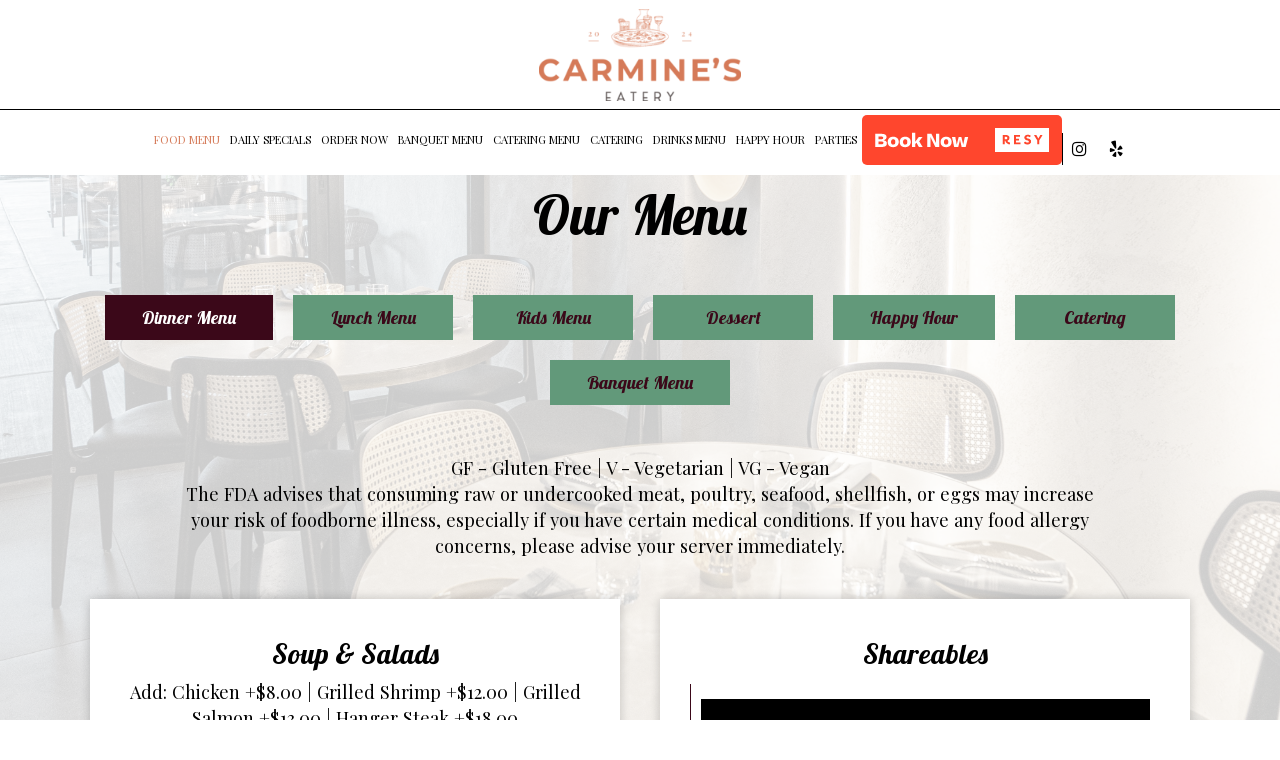

--- FILE ---
content_type: text/html; charset=utf-8
request_url: https://carmineseatery.com/newtown-square-delaware-county-carmine-s-eatery-food-menu
body_size: 33051
content:
<!DOCTYPE html>
<html lang="en"><head><meta content="null" property="og:site_name"/><meta content="null" property="og:url"/><meta content="null" property="og:type"/><meta content="null" property="og:description"/><meta content="null" property="og:title"/><!-- Google tag (gtag.js) --><script async="async" src="https://www.googletagmanager.com/gtag/js?id=G-VG24VK2VKT"></script><script>
    window.dataLayer = window.dataLayer || [];
    function gtag(){dataLayer.push(arguments);}
    gtag('set', 'linker', {'domains': ['tmt.spotapps.co','spothopperapp.com']});
    gtag('js', new Date());
    gtag('config', 'G-E2E4SGE6FZ');
    gtag('config', 'G-VG24VK2VKT');
  </script><!-- wcache 2026-01-21 12:08:35.666468Z --><!--
smart_footer: true,
smart_footer_version: 2,
scripting_active: false
--><meta charset="utf-8"/><meta content="IE=edge" http-equiv="X-UA-Compatible"/><meta content="width=device-width, initial-scale=1" name="viewport"/><meta content="" name="description"/><meta content="" name="author"/><meta content="Best burger, seafood, private events, birthday party, Italian cuisine, Mediterranean cuisine, Greek cuisine, dinner rehearsal, catering, steak , happy hour, salads, wings" name="keywords"/><meta content="https://static.spotapps.co/website_images/ab_websites/108315_website/logo_1.png" property="og:image"/><meta content="image/png" property="og:image:type"/><title>Carmine&apos;s Eatery - Food Menu</title><script>document.cookie='resolution='+Math.max(screen.width,screen.height)+("devicePixelRatio" in window ? ","+devicePixelRatio : ",1")+'; path=/';</script><link href="https://static.spotapps.co/website_images/ab_websites/108315_website/favicons_2/apple-touch-icon.png" rel="apple-touch-icon" sizes="180x180"/><link href="https://static.spotapps.co/website_images/ab_websites/108315_website/favicons_2/favicon-32x32.png" rel="icon" sizes="32x32" type="image/png"/><link href="https://static.spotapps.co/website_images/ab_websites/108315_website/favicons_2/favicon-16x16.png" rel="icon" sizes="16x16" type="image/png"/><link href="https://static.spotapps.co/website_images/ab_websites/108315_website/favicons_2/site.webmanifest" rel="manifest"/><link color="#5bbad5" href="https://static.spotapps.co/website_images/ab_websites/108315_website/favicons_2/safari-pinned-tab.svg" rel="mask-icon"/><link href="https://static.spotapps.co/website_images/ab_websites/108315_website/favicons_2/favicon.ico" rel="shortcut icon"/><meta content="#da532c" name="msapplication-TileColor"/><meta content="https://static.spotapps.co/website_images/ab_websites/108315_website/favicons_2/browserconfig.xml" name="msapplication-config"/><meta content="#ffffff" name="theme-color"/><link href="https://static.spotapps.co/web/carmineseatery--com/lib/bootstrap/css/bootstrap.min.css" rel="stylesheet"/><link href="https://static.spotapps.co/web/carmineseatery--com/lib/custom-scrollbar/jquery.mCustomScrollbar.css" rel="stylesheet"/><link href="https://static.spotapps.co/web/carmineseatery--com/lib/font-awesome-4.7.0/css/font-awesome.min.css" rel="stylesheet"/><link href="https://static.spotapps.co/web/carmineseatery--com/lib/hover_css/css/hover-min.css" rel="stylesheet"/><link href="https://static.spotapps.co/web/carmineseatery--com/lib/owlcarousel/owl.carousel.min.css" rel="stylesheet"/><link href="https://static.spotapps.co/web/carmineseatery--com/lib/owlcarousel/owl.theme.default.min.css" rel="stylesheet"/><link href="https://static.spotapps.co/web-lib/leaflet/leaflet@1.3.1/dist/leaflet.css" rel="stylesheet"/><link href="https://static.spotapps.co/web/carmineseatery--com/css/style.css?version2" rel="stylesheet"/><link href="https://static.spotapps.co/web/carmineseatery--com/css/bottom_navigation_v1.css?v1759784944" rel="stylesheet"/><link href="css/custom.css?v1759784944&domain=carmineseatery.com" rel="stylesheet"/><link href="https://static.spotapps.co/web/carmineseatery--com/lib/icons_font/css/social_icons.css" rel="stylesheet"/><!--[if IE 7]><link rel="stylesheet" href="lib/icons_font/css/social_icons-ie7.css"><![endif]--><!--[if lt IE 9]>
    <script src="//oss.maxcdn.com/libs/html5shiv/3.7.0/html5shiv.js"></script>
    <script src="//oss.maxcdn.com/libs/respond.js/1.4.2/respond.min.js"></script>
    <![endif]--><style>

      .webkit-mobile-body>div:first-child{
          -webkit-overflow-scrolling: touch;
      }

      .food-menu-page:before {
                  background-image: url('https://static.spotapps.co/website_images/ab_websites/108315_website/food_menu_pg_back.jpg');
                          -webkit-filter: grayscale(0.6) opacity(0.2);
          -moz-filter: grayscale(0.6) opacity(0.2);
          -o-filter: grayscale(0.6) opacity(0.2);
          -ms-filter: grayscale(0.6) opacity(0.2);
          filter: grayscale(0.6) opacity(0.2);
              }

            	@media (max-width: 1023px) {
      		.food-menu-grid .food-item-holder {
      	    text-align: right;
      	  }
      	  .food-menu-grid .food-item-title {
      	    display: block;
      	    text-align: left;
      	  }
      	  .food-menu-grid .food-price {
      	    float: none;
      	  }
      	  .food-menu-grid .food-item-description {
      	    text-align: left;
      	  }
      	}
      
    </style><link href="https://static.spotapps.co/websites/mt/css/general-food-menu-patch.css" rel="stylesheet"/><script src="https://static.spotapps.co/websites/lib/lazysizes/lazysizes.min.js" async=""></script><script>
function ga_check(){
  return true;
}
</script><script>
function universal_ga(action, type, category, ev_action, label){
  if(typeof ga === 'function')
  {
    if(!(action && label))
      ga(action, type, category)
    else
      ga(action, type, category, ev_action, label)
  }

  if(typeof gtag === 'function')
  {
    if(!(action && label))
    {
      hash = category
      ev_label = hash["eventLabel"]
      var splits = ev_label.match(/.{1,100}/g) ?? [];
      delete(hash["eventLabel"])

      if(splits.length <= 1)
        hash["eventLabel"] = ev_label
      else
      {
        for (let i = 0; i < splits.length; i++) {
          var key = "eventLabel_"+i
          hash[key] = splits[i]
        }
      }
      console.log(hash)
      gtag("event", hash["eventCategory"], hash);
    }
    else
    {
      var hash = {
        eventCategory: category,
        eventAction: ev_action
      }

      var splits = label.match(/.{1,100}/g) ?? [];
      if(splits.length <= 1)
        hash["eventLabel"] = label
      else
      {
        for (let i = 0; i < splits.length; i++) {
          var key = "eventLabel_"+i
          hash[key] = splits[i]
        }
      }
      gtag("event", hash["eventCategory"], hash);
    }
  }
}
</script><script>    function getPromotionUrlParams(){
      var params_str = sessionStorage.getItem('shUrlParams');
      if (params_str != null){
        return JSON.parse(params_str);
      }else{
        return {};
      }
    }

    function getPromotionSourceDetails(){
        var params_str = localStorage.getItem('promotionSourceDetails');
        if (params_str != null){
          return JSON.parse(params_str);
        }else{
          return {};
        }
    }

    function getLastEmailVisitInDays(){
      var promotionSourceDetails = getPromotionSourceDetails();
      if (!promotionSourceDetails['last_visit_email'] ){
        return null;
      }
      return Math.floor((new Date() - new Date(promotionSourceDetails['last_visit_email'])) / (1000 * 60 * 60 * 24));
    }

    function getLastSocialVisitInDays(){
      var promotionSourceDetails = getPromotionSourceDetails();
      if (!promotionSourceDetails['last_visit_social'] ){
        return null;
      }
      return Math.floor((new Date() - new Date(promotionSourceDetails['last_visit_social'])) / (1000 * 60 * 60 * 24));
    }

    var shUrlParams = getPromotionUrlParams();
    var promotionSourceDetails = getPromotionSourceDetails();

    new URL(document.location).searchParams.forEach(function(value, paramName){

     shUrlParams[paramName] = value;

     if (paramName == 'source' && value =='social' ){
       promotionSourceDetails['last_visit_social'] = new Date();
       localStorage.setItem('promotionSourceDetails', JSON.stringify(promotionSourceDetails));
     }

     if (paramName == 'source' && value =='email' ){
       promotionSourceDetails['last_visit_email'] = new Date();
       localStorage.setItem('promotionSourceDetails', JSON.stringify(promotionSourceDetails));
     }

    });

    sessionStorage.setItem('shUrlParams', JSON.stringify(shUrlParams))
</script></head><body class="drink-menu   "><div class="food-menu-page"><header><style>

  .nav-v7 .navbar-logo .container {
    height: 90px;
  }
  .nav-v7 .navbar-logo .header-logo img {
    max-height: 90px;
  }


.navbar.nav-v6 .navbar-logo .container {
  height: 110px;
  padding-top: 10px;
  padding-bottom: 10px;
}
.navbar.nav-v6.nav-scroll .navbar-logo .container {
  height: 90px;
  padding-top: 0px;
  padding-bottom: 0px;
}
.navbar.nav-v6 .header-logo img {
  max-width: 100%;
}
.navbar.nav-v6.nav-scroll .header-logo img {
  max-width: 80%;
}
.nav-v7 .navbar-logo .header-logo img {
  max-height: 110px;
}
.nav-v7.nav-scroll .navbar-logo .header-logo img {
  max-height: 90px;
}

@media (max-width: 767px) {
  .navbar.nav-v6 .navbar-header {
    padding-top: 10px;
    padding-bottom: 10px;
  }
  .navbar.nav-v6.nav-scroll .navbar-header{
    padding-top: 0px;
    padding-bottom: 0px;
  }
  .navbar.nav-v6 .socialnav {
    margin-top: 10px;
  }
  .navbar.nav-v6.nav-scroll .socialnav {
    margin-top: 0px;
  }
  .navbar.nav-v6 .container{
    padding-top: 0;
    padding-bottom: 0;
  }
  .navbar.nav-v6.nav-scroll .container {
    padding-top: 0;
    padding-bottom: 0;
  }
  .navbar.nav-v6 .header-logo {
    height: 70px;
  }
  .navbar.nav-v6.nav-scroll .header-logo {
    height: 50px;
  }
  .navbar.nav-v6 .header-logo img {
    max-height: 100%;
  }
}


.navbar-regular .navbar-collapse.collapse.in {
  background-color: transparent;
  width: 100%;
}
.navbar.nav-v6 .navbar-tabs {
    background-color: #fff;
    -webkit-box-shadow: 0px 4px 4px 0px rgba(0,0,0,0);
    -moz-box-shadow: 0px 4px 4px 0px rgba(0,0,0,0);
    box-shadow: 0px 4px 4px 0px rgba(0,0,0,0);
}
.navbar.nav-v6.nav-scroll .navbar-tabs {
    background-color: #fff;
    -webkit-box-shadow: 0px 4px 4px 0px rgba(0,0,0,0.4);
    -moz-box-shadow: 0px 4px 4px 0px rgba(0,0,0,0.4);
    box-shadow: 0px 4px 4px 0px rgba(0,0,0,0.4);
}
.drink-menu .navbar.nav-v6 .navbar-tabs {
  background-color: #fff;
  -webkit-box-shadow: 0px 4px 4px 0px rgba(0,0,0,0);
  -moz-box-shadow: 0px 4px 4px 0px rgba(0,0,0,0);
  box-shadow: 0px 4px 4px 0px rgba(0,0,0,0);
}
.drink-menu .navbar.nav-v6.nav-scroll .navbar-tabs {
  background-color: #fff;
  -webkit-box-shadow: 0px 4px 4px 0px rgba(0,0,0,0.4);
  -moz-box-shadow: 0px 4px 4px 0px rgba(0,0,0,0.4);
  box-shadow: 0px 4px 4px 0px rgba(0,0,0,0.4);
}
li.drop-down-link .sub-menu {
  background-color: #fff;
  color: #000;
  }
.nav-scroll li.drop-down-link .sub-menu {
  background-color: #fff;
  color: #000;
}
.drink-menu li.drop-down-link .sub-menu {
  background-color: #fff;
  color: #000;
}
.drink-menu .nav-scroll li.drop-down-link .sub-menu {
  background-color: #fff;
  color: #000;
}
li.drop-down-link .sub-menu a,
li.drop-down-link div.drop-down {
  color: #000;
}
.nav-scroll li.drop-down-link .sub-menu a,
.nav-scroll li.drop-down-link div.drop-down {
  color: #000;
}
.drink-menu li.drop-down-link .sub-menu a,
.drink-menu li.drop-down-link div.drop-down {
  color: #000;
}
.drink-menu .nav-scroll li.drop-down-link .sub-menu a,
.drink-menu .nav-scroll li.drop-down-link div.drop-down {
  color: #000;
}

.navbar.nav-v6 .navbar-logo {
  background-color: #fff;
}
.navbar.nav-v6.nav-scroll .navbar-logo {
  background-color: #fff;
}
.drink-menu .navbar.nav-v6 .navbar-logo {
  background-color: #fff;
}
.drink-menu .navbar.nav-v6.nav-scroll .navbar-logo {
  background-color: #fff;
}

.navbar-regular.nav-v6 .navbar-nav>li>a,
.navbar-regular.nav-v6 .navbar-nav>li>a:hover,
.navbar-regular.nav-v6 .navbar-nav>.active>a,
.navbar-regular.nav-v6 .navbar-nav>.active>a:focus,
.navbar-regular.nav-v6 .navbar-nav>.active>a:hover{
  border: none;
  border-right: 1px solid #000;
  background-color: transparent;
  color: #d57a58;
}
.navbar-regular.nav-v6 .navbar-nav>li>a {
  color: #000;
}
.drink-menu .navbar.nav-v6 .navbar-nav>li>a {
  color: #000;
  border-right: 1px solid #000;
}
.drink-menu .navbar-regular.nav-v6 .navbar-nav>li>a:hover,
.drink-menu .navbar-regular.nav-v6 .navbar-nav>.active>a,
.drink-menu .navbar-regular.nav-v6 .navbar-nav>.active>a:focus,
.drink-menu .navbar-regular.nav-v6 .navbar-nav>.active>a:hover{
  color: #d57a58;
}

li.drop-down-link .sub-menu a:hover,
.drink-menu li.drop-down-link .sub-menu a:hover,
li.drop-down-link .sub-menu a:focus,
.drink-menu li.drop-down-link .sub-menu a:focus {
  color: #d57a58;
}

.navbar-regular.nav-v7 .navbar-contact .navbar-nav>li>a,
.navbar-regular.nav-v7 .navbar-contact .navbar-nav>li>a:hover,
.navbar-regular.nav-v7 .navbar-contact .navbar-nav>.active>a,
.navbar-regular.nav-v7 .navbar-contact .navbar-nav>.active>a:focus,
.navbar-regular.nav-v7 .navbar-contact .navbar-nav>.active>a:hover{
  color: #d57a58;
}
.navbar-regular.nav-v7 .navbar-contact .navbar-nav>li>a {
  color: #000;
}
.drink-menu .navbar.nav-v7 .navbar-nav>li>a {
  color: #000;
}
.drink-menu .navbar-regular.nav-v7 .navbar-contact .navbar-nav>li>a {
  color: #fff;
}
.drink-menu .navbar-regular.nav-v7 .navbar-contact .navbar-nav>li>a:hover,
.drink-menu .navbar-regular.nav-v7 .navbar-contact .navbar-nav>.active>a,
.drink-menu .navbar-regular.nav-v7 .navbar-contact .navbar-nav>.active>a:focus,
.drink-menu .navbar-regular.nav-v7 .navbar-contact .navbar-nav>.active>a:hover{
  color: #d57a58;
}

.navbar-regular.nav-v6 .navbar-toggle .icon-bar {
  background-color: #000;
}
.drink-menu .navbar-regular.nav-v6 .navbar-toggle .icon-bar {
  background-color: #000;
}
.navbar-regular.nav-v6 [aria-expanded="true"].navbar-toggle .icon-bar {
  background-color: #d57a58;
}
.drink-menu .navbar-regular.nav-v6 [aria-expanded="true"].navbar-toggle .icon-bar{
  background-color: #d57a58;
}
.navbar-regular.nav-v6.nav-scroll .navbar-nav>li>a,
.navbar-regular.nav-v6.nav-scroll .navbar-nav>li>a:hover,
.navbar-regular.nav-v6.nav-scroll .navbar-nav>.active>a,
.navbar-regular.nav-v6.nav-scroll .navbar-nav>.active>a:focus,
.navbar-regular.nav-v6.nav-scroll .navbar-nav>.active>a:hover{
  border: none;
  border-right: 1px solid #000;
  color: #d57a58;
}
.navbar-regular.nav-v6.nav-scroll .navbar-nav>li>a {
  color: #000;
}
.drink-menu .navbar.nav-v6.nav-scroll .navbar-nav>li>a {
  color: #000;
  border-right: 1px solid #000;
}
.drink-menu .navbar-regular.nav-v6.nav-scroll .navbar-nav>li>a:hover,
.drink-menu .navbar-regular.nav-v6.nav-scroll .navbar-nav>.active>a,
.drink-menu .navbar-regular.nav-v6.nav-scroll .navbar-nav>.active>a:focus,
.drink-menu .navbar-regular.nav-v6.nav-scroll .navbar-nav>.active>a:hover{
  color: #d57a58;
}

.nav-scroll li.drop-down-link .sub-menu a:hover,
.drink-menu .nav-scroll li.drop-down-link .sub-menu a:hover,
.nav-scroll li.drop-down-link .sub-menu a:focus,
.drink-menu .nav-scroll li.drop-down-link .sub-menu a:focus {
  color: #d57a58;
}

.navbar-regular.nav-v6.nav-scroll .navbar-contact .navbar-nav>li>a,
.navbar-regular.nav-v6.nav-scroll .navbar-contact .navbar-nav>li>a:hover,
.navbar-regular.nav-v6.nav-scroll .navbar-contact .navbar-nav>.active>a,
.navbar-regular.nav-v6.nav-scroll .navbar-contact .navbar-nav>.active>a:focus,
.navbar-regular.nav-v6.nav-scroll .navbar-contact .navbar-nav>.active>a:hover {
  color: #d57a58;
}
.navbar-regular.nav-v6.nav-scroll .navbar-contact .navbar-nav>li>a {
  color: #fff;
}
.drink-menu .navbar.nav-v6.nav-scroll .navbar-contact .navbar-nav>li>a {
  color: #000;
}
.drink-menu .navbar-regular.nav-v6.nav-scroll .navbar-contact .navbar-nav>li>a:hover,
.drink-menu .navbar-regular.nav-v6.nav-scroll .navbar-contact .navbar-nav>.active>a,
.drink-menu .navbar-regular.nav-v6.nav-scroll .navbar-contact .navbar-nav>.active>a:focus,
.drink-menu .navbar-regular.nav-v6.nav-scroll .navbar-contact .navbar-nav>.active>a:hover{
  color: #d57a58;
}

.navbar-regular.nav-v6.nav-scroll .navbar-toggle .icon-bar {
  background-color: #000;
}
.drink-menu .navbar-regular.nav-v6.nav-scroll .navbar-toggle .icon-bar {
  background-color: #000;
}
.navbar-regular.nav-v6.nav-scroll [aria-expanded="true"].navbar-toggle .icon-bar {
  background-color: #d57a58;
}
.drink-menu .navbar-regular.nav-v6.nav-scroll [aria-expanded="true"].navbar-toggle .icon-bar{
  background-color: #d57a58;
}
.navbar.nav-v6 .header-logo-text{
  color: #000;
}
.navbar.nav-v6.nav-scroll .header-logo-text{
  color: #000;
}
.navbar.nav-v6 .social-icon{
  color: #000;
}
.navbar.nav-v6.nav-scroll .social-icon{
  color: #000;
}
.navbar.nav-v6 .social-square .contact-icon:hover {
  color: #000;
  background-color: #d57a58;
}
.navbar.nav-v6.nav-scroll .social-square .contact-icon:hover {
  color: #000;
  background-color: #d57a58;
}

.drink-menu .navbar.nav-v6 .header-logo-text{
  color: #000;
}
.drink-menu .navbar.nav-v6.nav-scroll .header-logo-text{
  color: #000;
}
.drink-menu .navbar.nav-v6 .social-icon{
  color: #000;
}
.drink-menu  .navbar.nav-v6.nav-scroll .social-icon{
  color: #000;
}
.drink-menu .navbar.nav-v6 .social-square .contact-icon:hover {
  color: #000;
}
.drink-menu .navbar.nav-v6.nav-scroll .social-square .contact-icon:hover {
  color: #000;
}
.navbar.nav-v6 .navbar-logo .container {
  border-bottom: 1px solid #000;
}
.navbar.nav-v6.nav-scroll .navbar-logo .container {
  border-bottom: 1px solid #000;
}
.drink-menu .navbar.nav-v6 .navbar-logo .container {
  border-bottom: 1px solid #000;
}
.drink-menu .navbar.nav-v6.nav-scroll .navbar-logo .container {
  border-bottom: 1px solid #000;
}
@media (max-width: 767px) {
  .navbar.nav-v6 {
      background-color: #fff;
      -webkit-box-shadow: 0px 4px 4px 0px rgba(0,0,0,0);
      -moz-box-shadow: 0px 4px 4px 0px rgba(0,0,0,0);
      box-shadow: 0px 4px 4px 0px rgba(0,0,0,0);
  }
  .navbar.nav-v6.nav-scroll {
      background-color: #fff;
      -webkit-box-shadow: 0px 4px 4px 0px rgba(0,0,0,0.4);
      -moz-box-shadow: 0px 4px 4px 0px rgba(0,0,0,0.4);
      box-shadow: 0px 4px 4px 0px rgba(0,0,0,0.4);
  }
  .drink-menu .navbar.nav-v6 {
    background-color: #fff;
    -webkit-box-shadow: 0px 4px 4px 0px rgba(0,0,0,0);
    -moz-box-shadow: 0px 4px 4px 0px rgba(0,0,0,0);
    box-shadow: 0px 4px 4px 0px rgba(0,0,0,0);
  }
  .drink-menu .navbar.nav-v6.nav-scroll {
    background-color: #fff;
    -webkit-box-shadow: 0px 4px 4px 0px rgba(0,0,0,0.4);
    -moz-box-shadow: 0px 4px 4px 0px rgba(0,0,0,0.4);
    box-shadow: 0px 4px 4px 0px rgba(0,0,0,0.4);
  }
  .navbar.nav-v6 .container,
  .navbar.nav-v6.nav-scroll .container,
  .drink-menu .navbar.nav-v6 .container,
  .drink-menu .navbar.nav-v6.nav-scroll .container {
    border-bottom: none;
  }
  .navbar.nav-v6 .navbar-header {
    border-bottom: 2px solid #000;
  }
  .navbar.nav-v6.nav-scroll .navbar-header {
    border-bottom: 2px solid #000;
  }
  .drink-menu .navbar.nav-v6 .navbar-header {
    border-bottom: 2px solid #000;
  }
  .drink-menu .navbar.nav-v6.nav-scroll .navbar-header {
    border-bottom: 2px solid #000;
  }
  li.drop-down-link .sub-menu,
  .drink-menu li.drop-down-link .sub-menu {
    background-color: transparent;
  }
  .nav-scroll li.drop-down-link .sub-menu,
  .drink-menu .nav-scroll li.drop-down-link .sub-menu {
    background-color: transparent;
  }
    .navbar-regular.nav-v6 .navbar-nav>li>a:hover,
  .navbar-regular.nav-v6 .navbar-nav>.active>a,
  .navbar-regular.nav-v6 .navbar-nav>.active>a:focus,
  .navbar-regular.nav-v6 .navbar-nav>.active>a:hover{
    background-color: #d57a58;
    color: #000;
  }
  .navbar-regular.nav-v6.nav-scroll .navbar-nav>li>a:hover,
  .navbar-regular.nav-v6.nav-scroll .navbar-nav>.active>a,
  .navbar-regular.nav-v6.nav-scroll .navbar-nav>.active>a:focus,
  .navbar-regular.nav-v6.nav-scroll .navbar-nav>.active>a:hover{
    background-color: #d57a58;
    color: #000;
  }
  .drink-menu .navbar-regular.nav-v6 .navbar-nav>li>a:hover,
  .drink-menu .navbar-regular.nav-v6 .navbar-nav>.active>a,
  .drink-menu .navbar-regular.nav-v6 .navbar-nav>.active>a:focus,
  .drink-menu .navbar-regular.nav-v6 .navbar-nav>.active>a:hover{
    color: #000;
  }
  .drink-menu .navbar-regular.nav-v6.nav-scroll .navbar-nav>li>a:hover,
  .drink-menu .navbar-regular.nav-v6.nav-scroll .navbar-nav>.active>a,
  .drink-menu .navbar-regular.nav-v6.nav-scroll .navbar-nav>.active>a:focus,
  .drink-menu .navbar-regular.nav-v6.nav-scroll .navbar-nav>.active>a:hover{
    color: #000;
  }

  .navbar-regular.nav-v6 li.drop-down-link.active .drop-down .fa.fa-angle-up {
    color: #3b0819;
  }
  .navbar-regular.nav-v6.nav-scroll li.drop-down-link.active .drop-down .fa.fa-angle-up {
    color: #3b0819;
  }
}
</style><!-- nav --><nav class="navbar nav-v4 nav-v6 nav-v7 navbar-regular navbar-fixed-top" id="navbar" role="navigation"><div class="visuallyhidden" id="skip"><a href="#content">Skip to Main Content</a></div><div class="desktop-navigation logo-center"><div class="navbar-logo"><div class="container"><a class="header-logo logo-top" href="/#"><img alt="Carmine's Eatery logo top" class="img-responsive logo-top" src="https://static.spotapps.co/website_images/ab_websites/108315_website/logo_1.png"/></a><a class="header-logo logo-scroll" href="/"><img alt="Carmine's Eatery logo scroll" class="img-responsive logo-scroll" src="https://static.spotapps.co/website_images/ab_websites/108315_website/logo_1.png"/></a><div class="navbar-contact"><ul class="nav navbar-nav navbar-right"><li class="nav-phone"><a href="tel:+16103569009"><i aria-hidden="true" class="fa fa-phone"></i>(610)-356-9009</a></li><li class="nav-email"><a href="mailto:info@carmineseatery.com"><i aria-hidden="true" class="fa fa-envelope-o"></i>info@carmineseatery.com</a></li><li class="nav-address"><a href="/#map-v3-container"><i aria-hidden="true" class="fa fa-map-marker"></i>
                                        3570 West Chester Pike                                                          , Newtown Square                                  </a></li></ul></div></div></div><div class="navbar-tabs"><div class="container"><div class="navbar-content"><ul class="nav navbar-nav"><li class="active nav-menu-page"><a class="" href="/newtown-square-delaware-county-carmine-s-eatery-food-menu" id="/Newtown-Square-Delaware-County-Carmine-s-Eatery-food-menu_link" target="_self">
                              Food menu
                              
                          </a></li><li class=" "><a class="" href="/newtown-square-delaware-county-carmine-s-eatery-daily-specials-menu" id="/Newtown-Square-Delaware-County-Carmine-s-Eatery-daily-specials-menu_link" target="_self">
                              daily specials
                              
                          </a></li><li class=" nav-order-link"><a class="link-order-sh" href="https://online.skytab.com/3cede9bb24a397f1ee2e256744d06529#" id="https://online.skytab.com/3cede9bb24a397f1ee2e256744d06529#_link" target="_self">
                              Order now
                              
                          </a></li><li class=" "><a class="" href="/newtown-square-delaware-county-carmine-s-eatery-banquet-menu" id="/Newtown-Square-Delaware-County-Carmine-s-Eatery-banquet-menu_link" target="_self">
                              banquet menu
                              
                          </a></li><li class=" "><a class="" href="/newtown-square-delaware-county-carmine-s-eatery-catering-menu" id="/Newtown-Square-Delaware-County-Carmine-s-Eatery-catering-menu_link" target="_self">
                              catering menu
                              
                          </a></li><li class=" nav-catering-link"><a class="link-catering-sh" href="https://tmt.spotapps.co/catering?spot_id=108315&callback_url=http://carmineseatery.com/newtown-square-delaware-county-carmine-s-eatery-food-menu#" id="https://tmt.spotapps.co/catering?spot_id=108315&callback_url=http://carmineseatery.com/newtown-square-delaware-county-carmine-s-eatery-food-menu#_link" target="_self">
                              Catering
                              
                          </a></li><li class=" "><a class="" href="/newtown-square-delaware-county-carmine-s-eatery-drink-menu" id="/Newtown-Square-Delaware-County-Carmine-s-Eatery-drink-menu_link" target="_self">
                              Drinks menu
                              
                          </a></li><li class=" nav-menus-page"><a class="" href="/newtown-square-delaware-county-carmine-s-eatery-happy-hour" id="/Newtown-Square-Delaware-County-Carmine-s-Eatery-happy-hour_link" target="_self">
                              HAPPY HOUR
                              
                          </a></li><li class=" nav-parties-link"><a class="link-parties-sh" href="https://tmt.spotapps.co/private-parties?spot_id=108315&callback_url=http://carmineseatery.com/newtown-square-delaware-county-carmine-s-eatery-food-menu#" id="https://tmt.spotapps.co/private-parties?spot_id=108315&callback_url=http://carmineseatery.com/newtown-square-delaware-county-carmine-s-eatery-food-menu#_link" target="_self">
                              Parties
                              
                          </a></li><li class="resy-button"><div style="text-align: center;"><a href="https://resy.com/cities/newtown-square-pa/venues/carmines-eatery" id="resyButton-3xGM6wNDTamn65OQ_WjIR">Book your Carmine&apos;s Eatery reservation on Resy</a></div><script src="https://widgets.resy.com/embed.js"></script><script>
                      resyWidget.addButton(document.getElementById('resyButton-3xGM6wNDTamn65OQ_WjIR'), {"venueId":77597,"apiKey":"vni0rv6myoCY9kEysLc1k12uBHRKHniF","replace":true});
                      </script></li></ul><ul class="socialnav"><li class="social-links social-icons-holder social-square"><a class="pull-left contact-icon" href="https://www.instagram.com/carmineseatery" target="_blank"><i class="social-icon fa fa-instagram"></i><span>Instagram page</span></a><a class="pull-left contact-icon" href="https://www.yelp.com/biz/carmines-pizza-and-eatery-newtown-square" target="_blank"><i aria-hidden="true" class="social-icon fa fa-yelp"></i><span>Yelp page</span></a></li></ul></div></div></div></div><div class="mobile-navigation"><div class="container"><div class="navbar-header"><button class="navbar-toggle" data-target="#navbar-collapse-1" data-toggle="collapse" type="button"><span class="sr-only">Toggle navigation</span><span class="icon-bar"></span><span class="icon-bar"></span><span class="icon-bar"></span></button></div><a class="header-logo logo-top" href="/#"><img alt="Carmine's Eatery logo top" class="img-responsive logo-top" src="https://static.spotapps.co/website_images/ab_websites/108315_website/logo_1.png"/></a><a class="header-logo logo-scroll" href="/"><img alt="Carmine's Eatery logo scroll" class="img-responsive logo-scroll" src="https://static.spotapps.co/website_images/ab_websites/108315_website/logo_1.png"/></a><ul class="socialnav"><li class="social-links social-icons-holder social-square"><a class="pull-left contact-icon" href="https://www.instagram.com/carmineseatery" target="_blank"><i class="social-icon fa fa-instagram"></i><span>Instagram page</span></a><a class="pull-left contact-icon" href="https://www.yelp.com/biz/carmines-pizza-and-eatery-newtown-square" target="_blank"><i aria-hidden="true" class="social-icon fa fa-yelp"></i><span>Yelp page</span></a></li></ul><div class="collapse navbar-collapse" id="navbar-collapse-1"><ul class="nav navbar-nav navbar-right"><li class="active nav-menu-page"><a class="" href="/newtown-square-delaware-county-carmine-s-eatery-food-menu" id="mobile_/Newtown-Square-Delaware-County-Carmine-s-Eatery-food-menu_link" target="_self">
                      Food menu
                      
                  </a></li><li class=" "><a class="" href="/newtown-square-delaware-county-carmine-s-eatery-daily-specials-menu" id="mobile_/Newtown-Square-Delaware-County-Carmine-s-Eatery-daily-specials-menu_link" target="_self">
                      daily specials
                      
                  </a></li><li class=" nav-order-link"><a class="link-order-sh" href="https://online.skytab.com/3cede9bb24a397f1ee2e256744d06529#" id="mobile_https://online.skytab.com/3cede9bb24a397f1ee2e256744d06529#_link" target="_self">
                      Order now
                      
                  </a></li><li class=" "><a class="" href="/newtown-square-delaware-county-carmine-s-eatery-banquet-menu" id="mobile_/Newtown-Square-Delaware-County-Carmine-s-Eatery-banquet-menu_link" target="_self">
                      banquet menu
                      
                  </a></li><li class=" "><a class="" href="/newtown-square-delaware-county-carmine-s-eatery-catering-menu" id="mobile_/Newtown-Square-Delaware-County-Carmine-s-Eatery-catering-menu_link" target="_self">
                      catering menu
                      
                  </a></li><li class=" nav-catering-link"><a class="link-catering-sh" href="https://tmt.spotapps.co/catering?spot_id=108315&callback_url=http://carmineseatery.com/newtown-square-delaware-county-carmine-s-eatery-food-menu#" id="mobile_https://tmt.spotapps.co/catering?spot_id=108315&callback_url=http://carmineseatery.com/newtown-square-delaware-county-carmine-s-eatery-food-menu#_link" target="_self">
                      Catering
                      
                  </a></li><li class=" "><a class="" href="/newtown-square-delaware-county-carmine-s-eatery-drink-menu" id="mobile_/Newtown-Square-Delaware-County-Carmine-s-Eatery-drink-menu_link" target="_self">
                      Drinks menu
                      
                  </a></li><li class=" nav-menus-page"><a class="" href="/newtown-square-delaware-county-carmine-s-eatery-happy-hour" id="mobile_/Newtown-Square-Delaware-County-Carmine-s-Eatery-happy-hour_link" target="_self">
                      HAPPY HOUR
                      
                  </a></li><li class=" nav-parties-link"><a class="link-parties-sh" href="https://tmt.spotapps.co/private-parties?spot_id=108315&callback_url=http://carmineseatery.com/newtown-square-delaware-county-carmine-s-eatery-food-menu#" id="mobile_https://tmt.spotapps.co/private-parties?spot_id=108315&callback_url=http://carmineseatery.com/newtown-square-delaware-county-carmine-s-eatery-food-menu#_link" target="_self">
                      Parties
                      
                  </a></li><li class="resy-button"><div style="text-align: center;"><a href="https://resy.com/cities/nwtwn/carmines-eatery" id="resyButton--CuWfeEDXLcSqvFVvrkS2">Book your Carmine&apos;s Eatery reservation on Resy</a></div><script src="https://widgets.resy.com/embed.js"></script><script>
                    resyWidget.addButton(document.getElementById('resyButton--CuWfeEDXLcSqvFVvrkS2'), {"venueId":77597,"apiKey":"vni0rv6myoCY9kEysLc1k12uBHRKHniF","replace":true});
                </script></li></ul></div></div></div></nav></header><main id="content" role="main"><article><div class="food-menu-v2-wrapper section-wrapper menu-item-photos" id="food"><h1 class="section-header">Our Menu</h1><div class="food-menu-nav"><a class="food-menu-nav-item menu_504512_link custom-temp-btn hvr-fade" href="504512" id="Dinner"><span>Dinner Menu</span></a><a class="food-menu-nav-item menu_670962_link custom-temp-btn hvr-fade" href="670962" id="Lunch"><span>Lunch Menu</span></a><a class="food-menu-nav-item menu_1020503_link custom-temp-btn hvr-fade" href="1020503" id="Kids"><span>Kids Menu</span></a><a class="food-menu-nav-item menu_678194_link custom-temp-btn hvr-fade" href="678194" id="Dessert"><span>Dessert</span></a><a class="food-menu-nav-item menu_504713_link custom-temp-btn hvr-fade" href="504713" id="Happy"><span>Happy Hour</span></a><a class="food-menu-nav-item menu_338413_link custom-temp-btn hvr-fade" href="338413" id="Catering"><span>Catering</span></a><a class="food-menu-nav-item menu_837817_link custom-temp-btn hvr-fade" href="837817" id="Banquet"><span>Banquet Menu</span></a></div><div class="container"><div class="food-menu-holder"><div class="menu_504512 food-menu-grid" style="display:none"><div class="food-menu-grid-sizer"></div><div class="food-menu-grid-item food-menu-grid-item--width2"><div class="menu-description"><p>GF - Gluten Free | V - Vegetarian |  VG - Vegan <br/>
 The FDA advises that consuming raw or undercooked meat, poultry, seafood, shellfish, or eggs may increase your risk of foodborne illness, especially if you have certain medical conditions. If you have any food allergy concerns, please advise your server immediately.</p></div></div><div class="food-menu-grid-item "><section><div class="food-menu-grid-item-content"><h2>Soup &amp; Salads</h2><div class="food-menu-description"><p>Add: Chicken +$8.00 | Grilled Shrimp +$12.00 | Grilled Salmon +$13.00 | Hanger Steak +$18.00</p></div><div class="food-menu-content"><div class="food-item-holder" id="menu_item_5299474"><!-- START the SH menu item photo --><!-- END the SH menu item photo --><div class="food-item-title"><h3>Today&apos;s Soup</h3></div><div class="food-price">$11.00</div><div class="food-item-description">Locally and Seasonally Inspired</div></div><div class="food-item-holder" id="menu_item_2793179"><!-- START the SH menu item photo --><div class="food-item-photo-holder"><img alt="Caesar photo" class="img-responsive lazyload" data-sizes="auto" data-src="//static.spotapps.co/spots/b1/a13f07ce004b1586dc95f81dd8d8a3/full" data-srcset="//static.spotapps.co/spots/b1/a13f07ce004b1586dc95f81dd8d8a3/small 200w, //static.spotapps.co/spots/b1/a13f07ce004b1586dc95f81dd8d8a3/medium 400w, //static.spotapps.co/spots/b1/a13f07ce004b1586dc95f81dd8d8a3/full 800w" id="item_image_2793179" src="https://static.spotapps.co/web/placeholder.png"/></div><!-- END the SH menu item photo --><div class="food-item-title"><h3>Caesar</h3></div><div class="food-price">$15.00</div><div class="food-item-description">Lemon Herb Croutons | Shaved Parmesan | Anchovies</div></div><div class="food-item-holder" id="menu_item_2793184"><!-- START the SH menu item photo --><div class="food-item-photo-holder"><img alt="Beet Salad (GF) photo" class="img-responsive lazyload" data-sizes="auto" data-src="//static.spotapps.co/spots/7c/d0424dd4bc4edbac14d5f2a8230cd6/full" data-srcset="//static.spotapps.co/spots/7c/d0424dd4bc4edbac14d5f2a8230cd6/small 200w, //static.spotapps.co/spots/7c/d0424dd4bc4edbac14d5f2a8230cd6/medium 400w, //static.spotapps.co/spots/7c/d0424dd4bc4edbac14d5f2a8230cd6/full 800w" id="item_image_2793184" src="https://static.spotapps.co/web/placeholder.png"/></div><!-- END the SH menu item photo --><div class="food-item-title"><h3>Beet Salad (GF)</h3></div><div class="food-price">$18.00</div><div class="food-item-description">Mixed Greens | Goat Cheese Crumbles | Lemon Ricotta | Candied Almonds | Limoncello Vinaigrette</div></div><div class="food-item-holder" id="menu_item_5299491"><!-- START the SH menu item photo --><div class="food-item-photo-holder"><img alt="Tomato & Gorgonzola Salad photo" class="img-responsive lazyload" data-sizes="auto" data-src="//static.spotapps.co/spots/81/88fdbb220a41b4aa4b0cf172046d0c/full" data-srcset="//static.spotapps.co/spots/81/88fdbb220a41b4aa4b0cf172046d0c/small 200w, //static.spotapps.co/spots/81/88fdbb220a41b4aa4b0cf172046d0c/medium 400w, //static.spotapps.co/spots/81/88fdbb220a41b4aa4b0cf172046d0c/full 800w" id="item_image_5299491" src="https://static.spotapps.co/web/placeholder.png"/></div><!-- END the SH menu item photo --><div class="food-item-title"><h3>Tomato &amp; Gorgonzola Salad</h3></div><div class="food-price">$17.00</div><div class="food-item-description">Thick Cut Vine Tomatoes I Crispy Shallots I Gorgonzola Crumbles I Chopped Basil I Sherry Vinaigrette</div></div><div class="food-item-holder" id="menu_item_2793195"><!-- START the SH menu item photo --><div class="food-item-photo-holder"><img alt="Village Greek Salad (GF) photo" class="img-responsive lazyload" data-sizes="auto" data-src="//static.spotapps.co/spots/7a/3b53629c374fa09900ea7ec512b495/full" data-srcset="//static.spotapps.co/spots/7a/3b53629c374fa09900ea7ec512b495/small 200w, //static.spotapps.co/spots/7a/3b53629c374fa09900ea7ec512b495/medium 400w, //static.spotapps.co/spots/7a/3b53629c374fa09900ea7ec512b495/full 800w" id="item_image_2793195" src="https://static.spotapps.co/web/placeholder.png"/></div><!-- END the SH menu item photo --><div class="food-item-title"><h3>Village Greek Salad (GF)</h3></div><div class="food-price">$18.00</div><div class="food-item-description">Vine Ripened Tomatoes | Cucumber | Green Peppers | Red Onions | Feta | Olives | Pepperoncini | Capers | Red Wine Vinaigrette</div></div><div class="food-item-holder" id="menu_item_4522802"><!-- START the SH menu item photo --><!-- END the SH menu item photo --><div class="food-item-title"><h3>Greek - Ish Salad</h3></div><div class="food-price">$17.00</div><div class="food-item-description">Romaine &amp; |ceberg | Cherry Tomatoes | Cucumbers | Red Onions | Green Peppers | Feta | Olives | Red Wine Vinaigrette</div></div><div class="food-item-holder" id="menu_item_2793333"><!-- START the SH menu item photo --><!-- END the SH menu item photo --><div class="food-item-title"><h3>Arugula Salad (GF)</h3></div><div class="food-price">$18.00</div><div class="food-item-description">Crispy Prosciutto | Candied Walnuts | Quinoa | Grape Tomatoes | Goat Cheese Crumbles | Lemon Vinaigrette</div></div><div class="food-item-holder" id="menu_item_2793347"><!-- START the SH menu item photo --><!-- END the SH menu item photo --><div class="food-item-title"><h3>Wedge Salad (GF)</h3></div><div class="food-price">$17.00</div><div class="food-item-description">Iceberg | Red Onions | Bacon | Grape Tomatoes | Cucumber | Gorgonzola Blue Cheese Dressing</div></div></div></div></section></div><!-- end of food menu grod item --><div class="food-menu-grid-item "><section><div class="food-menu-grid-item-content"><h2>Shareables</h2><div class="food-menu-content"><div class="food-item-holder" id="menu_item_2792610"><!-- START the SH menu item photo --><div class="food-item-photo-holder"><img alt="Whipped Trio (V) photo" class="img-responsive lazyload" data-sizes="auto" data-src="//static.spotapps.co/spots/8d/eb9082629e4ec99723fbad90b4de6f/full" data-srcset="//static.spotapps.co/spots/8d/eb9082629e4ec99723fbad90b4de6f/small 200w, //static.spotapps.co/spots/8d/eb9082629e4ec99723fbad90b4de6f/medium 400w, //static.spotapps.co/spots/8d/eb9082629e4ec99723fbad90b4de6f/full 800w" id="item_image_2792610" src="https://static.spotapps.co/web/placeholder.png"/></div><!-- END the SH menu item photo --><div class="food-item-title"><h3>Whipped Trio (V)</h3></div><div class="food-price">$18.00</div><div class="food-item-description">Tyrokafteri | Baba Ganoush | Hummus | Warm Pita</div></div><div class="food-item-holder" id="menu_item_2792618"><!-- START the SH menu item photo --><div class="food-item-photo-holder"><img alt="Maams Meatballs photo" class="img-responsive lazyload" data-sizes="auto" data-src="//static.spotapps.co/spots/b3/1bda1e36424f1f8ac23a783be2af5a/full" data-srcset="//static.spotapps.co/spots/b3/1bda1e36424f1f8ac23a783be2af5a/small 200w, //static.spotapps.co/spots/b3/1bda1e36424f1f8ac23a783be2af5a/medium 400w, //static.spotapps.co/spots/b3/1bda1e36424f1f8ac23a783be2af5a/full 800w" id="item_image_2792618" src="https://static.spotapps.co/web/placeholder.png"/></div><!-- END the SH menu item photo --><div class="food-item-title"><h3>Maams Meatballs</h3></div><div class="food-price">$18.00</div><div class="food-item-description">House Made Pork &amp; Beef Meatballs | Ricotta | Marinara | Basil</div></div><div class="food-item-holder" id="menu_item_4522769"><!-- START the SH menu item photo --><div class="food-item-photo-holder"><img alt="Short Rib Arancini photo" class="img-responsive lazyload" data-sizes="auto" data-src="//static.spotapps.co/spots/d4/3effbcbd9d473a877829473a22432e/full" data-srcset="//static.spotapps.co/spots/d4/3effbcbd9d473a877829473a22432e/small 200w, //static.spotapps.co/spots/d4/3effbcbd9d473a877829473a22432e/medium 400w, //static.spotapps.co/spots/d4/3effbcbd9d473a877829473a22432e/full 800w" id="item_image_4522769" src="https://static.spotapps.co/web/placeholder.png"/></div><!-- END the SH menu item photo --><div class="food-item-title"><h3>Short Rib Arancini</h3></div><div class="food-price">$18.00</div><div class="food-item-description">Risotto | Cooper Sharp | Cheddar Cheese</div></div><div class="food-item-holder" id="menu_item_5299440"><!-- START the SH menu item photo --><div class="food-item-photo-holder"><img alt="Honey Sriracha Spring Rolls photo" class="img-responsive lazyload" data-sizes="auto" data-src="//static.spotapps.co/spots/71/c91bb90f4a402eaaf12e4ff4c275ee/full" data-srcset="//static.spotapps.co/spots/71/c91bb90f4a402eaaf12e4ff4c275ee/small 200w, //static.spotapps.co/spots/71/c91bb90f4a402eaaf12e4ff4c275ee/medium 400w, //static.spotapps.co/spots/71/c91bb90f4a402eaaf12e4ff4c275ee/full 800w" id="item_image_5299440" src="https://static.spotapps.co/web/placeholder.png"/></div><!-- END the SH menu item photo --><div class="food-item-title"><h3>Honey Sriracha Spring Rolls</h3></div><div class="food-price">$18.00</div><div class="food-item-description">Cubed Chicken | Cabbage I Red Onions I Cooper Sharp I Cheddar Cheese</div></div><div class="food-item-holder" id="menu_item_2792636"><!-- START the SH menu item photo --><div class="food-item-photo-holder"><img alt="Charcoal Grilled Octopus (GF) photo" class="img-responsive lazyload" data-sizes="auto" data-src="//static.spotapps.co/spots/5b/e9c07362c444fa94629db7f3bb1f56/full" data-srcset="//static.spotapps.co/spots/5b/e9c07362c444fa94629db7f3bb1f56/small 200w, //static.spotapps.co/spots/5b/e9c07362c444fa94629db7f3bb1f56/medium 400w, //static.spotapps.co/spots/5b/e9c07362c444fa94629db7f3bb1f56/full 800w" id="item_image_2792636" src="https://static.spotapps.co/web/placeholder.png"/></div><!-- END the SH menu item photo --><div class="food-item-title"><h3>Charcoal Grilled Octopus (GF)</h3></div><div class="food-price">$23.00</div><div class="food-item-description">Pickled Red Onions | Capers | Mixed Bell Peppers | Hummus | EVOO</div></div><div class="food-item-holder" id="menu_item_2792755"><!-- START the SH menu item photo --><!-- END the SH menu item photo --><div class="food-item-title"><h3>Greco Wings (GF)</h3></div><div class="food-price">$18.00</div><div class="food-item-description">Baked &amp; Grilled | Mediterranean Spices | Tzatziki Dipping Sauce (Sub Traditional Fried Wings Tossed In Honey Sriracha Sauce | Side Blue Cheese +$2.00)</div></div><div class="food-item-holder" id="menu_item_2792625"><!-- START the SH menu item photo --><div class="food-item-photo-holder"><img alt="Spicy Mussels photo" class="img-responsive lazyload" data-sizes="auto" data-src="//static.spotapps.co/spots/09/cb5c49e54743df9db1c751e250bb1d/full" data-srcset="//static.spotapps.co/spots/09/cb5c49e54743df9db1c751e250bb1d/small 200w, //static.spotapps.co/spots/09/cb5c49e54743df9db1c751e250bb1d/medium 400w, //static.spotapps.co/spots/09/cb5c49e54743df9db1c751e250bb1d/full 800w" id="item_image_2792625" src="https://static.spotapps.co/web/placeholder.png"/></div><!-- END the SH menu item photo --><div class="food-item-title"><h3>Spicy Mussels</h3></div><div class="food-price">$19.00</div><div class="food-item-description">Chopped Crispy Prosciutto | Marinara | Calabrian Chile | Basil</div></div><div class="food-item-holder" id="menu_item_2792630"><!-- START the SH menu item photo --><div class="food-item-photo-holder"><img alt="Crispy Calamari photo" class="img-responsive lazyload" data-sizes="auto" data-src="//static.spotapps.co/spots/28/e00c9d80764317ba49a46898b8120f/full" data-srcset="//static.spotapps.co/spots/28/e00c9d80764317ba49a46898b8120f/small 200w, //static.spotapps.co/spots/28/e00c9d80764317ba49a46898b8120f/medium 400w, //static.spotapps.co/spots/28/e00c9d80764317ba49a46898b8120f/full 800w" id="item_image_2792630" src="https://static.spotapps.co/web/placeholder.png"/></div><!-- END the SH menu item photo --><div class="food-item-title"><h3>Crispy Calamari</h3></div><div class="food-price">$19.00</div><div class="food-item-description">Arugula | Capers | Cherry Hot Peppers | Marinara | Lemon Garlic Aioli</div></div><div class="food-item-holder" id="menu_item_2792624"><!-- START the SH menu item photo --><!-- END the SH menu item photo --><div class="food-item-title"><h3>Jumbo Lump Crab Dip</h3></div><div class="food-price">$18.00</div><div class="food-item-description">Spinach I Cream Cheese | Mediterranean Spices I Three Cheese Blend I Warm Pita</div></div><div class="food-item-holder" id="menu_item_3450194"><!-- START the SH menu item photo --><div class="food-item-photo-holder"><img alt="Blackened Mahi Mahi Lettuce Wraps (GF) photo" class="img-responsive lazyload" data-sizes="auto" data-src="//static.spotapps.co/spots/df/1534c91f564d1caf73ec97b04157be/full" data-srcset="//static.spotapps.co/spots/df/1534c91f564d1caf73ec97b04157be/small 200w, //static.spotapps.co/spots/df/1534c91f564d1caf73ec97b04157be/medium 400w, //static.spotapps.co/spots/df/1534c91f564d1caf73ec97b04157be/full 800w" id="item_image_3450194" src="https://static.spotapps.co/web/placeholder.png"/></div><!-- END the SH menu item photo --><div class="food-item-title"><h3>Blackened Mahi Mahi Lettuce Wraps (GF)</h3></div><div class="food-price">$22.00</div><div class="food-item-description">Rainbow Slaw | Guacamole | Garlic Chili Aioli</div></div></div></div></section></div><!-- end of food menu grod item --><div class="food-menu-grid-item "><section><div class="food-menu-grid-item-content"><h2>Brick Oven Pizzas</h2><div class="food-menu-description"><p>GF Crust Available.</p></div><div class="food-menu-content"><div class="food-item-holder" id="menu_item_2792763"><!-- START the SH menu item photo --><div class="food-item-photo-holder"><img alt="Margherita photo" class="img-responsive lazyload" data-sizes="auto" data-src="//static.spotapps.co/spots/9f/851f64ceb64820b402fdca8567a4ff/full" data-srcset="//static.spotapps.co/spots/9f/851f64ceb64820b402fdca8567a4ff/small 200w, //static.spotapps.co/spots/9f/851f64ceb64820b402fdca8567a4ff/medium 400w, //static.spotapps.co/spots/9f/851f64ceb64820b402fdca8567a4ff/full 800w" id="item_image_2792763" src="https://static.spotapps.co/web/placeholder.png"/></div><!-- END the SH menu item photo --><div class="food-item-title"><h3>Margherita</h3></div><div class="food-price">$17.00</div><div class="food-item-description">Sauce | Basil | Fresh Mozzarella</div></div><div class="food-item-holder" id="menu_item_5299459"><!-- START the SH menu item photo --><!-- END the SH menu item photo --><div class="food-item-title"><h3>Wild Mushroom</h3></div><div class="food-price">$24.00</div><div class="food-item-description">Wild Mushrooms | Pesto I Fresh Mozzarella I Truffle Oil I Toasted Pine Nuts | Goat Cheese Crumbles</div></div><div class="food-item-holder" id="menu_item_2792777"><!-- START the SH menu item photo --><div class="food-item-photo-holder"><img alt="Prosciutto photo" class="img-responsive lazyload" data-sizes="auto" data-src="//static.spotapps.co/spots/eb/5f0bc21abb470688d9fb5daa76acb1/full" data-srcset="//static.spotapps.co/spots/eb/5f0bc21abb470688d9fb5daa76acb1/small 200w, //static.spotapps.co/spots/eb/5f0bc21abb470688d9fb5daa76acb1/medium 400w, //static.spotapps.co/spots/eb/5f0bc21abb470688d9fb5daa76acb1/full 800w" id="item_image_2792777" src="https://static.spotapps.co/web/placeholder.png"/></div><!-- END the SH menu item photo --><div class="food-item-title"><h3>Prosciutto</h3></div><div class="food-price">$21.00</div><div class="food-item-description">Sauce | Fresh Mozzarella | Arugula | Shaved Parmigiano Reggiano | EVOO</div></div><div class="food-item-holder" id="menu_item_2792783"><!-- START the SH menu item photo --><div class="food-item-photo-holder"><img alt="Proper Pepperoni photo" class="img-responsive lazyload" data-sizes="auto" data-src="//static.spotapps.co/spots/ea/45129bf42948549797b45bbe239fce/full" data-srcset="//static.spotapps.co/spots/ea/45129bf42948549797b45bbe239fce/small 200w, //static.spotapps.co/spots/ea/45129bf42948549797b45bbe239fce/medium 400w, //static.spotapps.co/spots/ea/45129bf42948549797b45bbe239fce/full 800w" id="item_image_2792783" src="https://static.spotapps.co/web/placeholder.png"/></div><!-- END the SH menu item photo --><div class="food-item-title"><h3>Proper Pepperoni</h3></div><div class="food-price">$21.00</div><div class="food-item-description">Sauce | Cup And Char Pepperoni | Stracciatella | Basil | Mikes Hot Honey</div></div><div class="food-item-holder" id="menu_item_3450235"><!-- START the SH menu item photo --><div class="food-item-photo-holder"><img alt="Pesto photo" class="img-responsive lazyload" data-sizes="auto" data-src="//static.spotapps.co/spots/a3/1cb7dd0f3b4267b74fb537ffcf303e/full" data-srcset="//static.spotapps.co/spots/a3/1cb7dd0f3b4267b74fb537ffcf303e/small 200w, //static.spotapps.co/spots/a3/1cb7dd0f3b4267b74fb537ffcf303e/medium 400w, //static.spotapps.co/spots/a3/1cb7dd0f3b4267b74fb537ffcf303e/full 800w" id="item_image_3450235" src="https://static.spotapps.co/web/placeholder.png"/></div><!-- END the SH menu item photo --><div class="food-item-title"><h3>Pesto</h3></div><div class="food-price">$19.00</div><div class="food-item-description">Fresh Mozzarella | Cherry Tomatoes | Basil | Crushed Pistachios</div></div><div class="food-item-holder" id="menu_item_2792800"><!-- START the SH menu item photo --><!-- END the SH menu item photo --><div class="food-item-title"><h3>Fig &amp; Bacon</h3></div><div class="food-price">$21.00</div><div class="food-item-description">Applewood Bacon | Fresh Mozzarella | Caramelized Onions | Fig Purée</div></div><div class="food-item-holder" id="menu_item_5299463"><!-- START the SH menu item photo --><!-- END the SH menu item photo --><div class="food-item-title"><h3>Buffalo Chicken</h3></div><div class="food-price">$20.00</div><div class="food-item-description">Mozzarella &amp; Cooper Sharp Cheese I Hot Sauce I Cubed Chicken I Blue Cheese Crumbles</div></div><div class="food-item-holder" id="menu_item_5299466"><!-- START the SH menu item photo --><!-- END the SH menu item photo --><div class="food-item-title"><h3>Honey Mustard Bacon Chicken</h3></div><div class="food-price">$23.00</div><div class="food-item-description">Mozzarella &amp; Cooper Sharp Cheese I Cubed Chicken I Crispy Bacon I Drizzled Honey Mustard</div></div></div></div></section></div><!-- end of food menu grod item --><div class="food-menu-grid-item "><section><div class="food-menu-grid-item-content"><h2>Between the Buns</h2><div class="food-menu-description"><p>GF Bun Available • Sub Truffle Fries +$3.00 | Sub Feta Fries +$6.00</p></div><div class="food-menu-content"><div class="food-item-holder" id="menu_item_2793367"><!-- START the SH menu item photo --><div class="food-item-photo-holder"><img alt="The Carmines Burger photo" class="img-responsive lazyload" data-sizes="auto" data-src="//static.spotapps.co/spots/2a/fb6fe73d8a4ebe8119ca9593b4214d/full" data-srcset="//static.spotapps.co/spots/2a/fb6fe73d8a4ebe8119ca9593b4214d/small 200w, //static.spotapps.co/spots/2a/fb6fe73d8a4ebe8119ca9593b4214d/medium 400w, //static.spotapps.co/spots/2a/fb6fe73d8a4ebe8119ca9593b4214d/full 800w" id="item_image_2793367" src="https://static.spotapps.co/web/placeholder.png"/></div><!-- END the SH menu item photo --><div class="food-item-title"><h3>The Carmines Burger</h3></div><div class="food-price">$24.00</div><div class="food-item-description">Dry-Aged &amp; Grass Fed Beef | Crispy Applewood Bacon | Grilled Red Onions | Cooper Sharp American | Iceberg | Tomato | Black Garlic Aioli | Seeded Bun | Truffle Fries</div></div><div class="food-item-holder" id="menu_item_2793382"><!-- START the SH menu item photo --><div class="food-item-photo-holder"><img alt="Cheesesteak photo" class="img-responsive lazyload" data-sizes="auto" data-src="//static.spotapps.co/spots/bf/877b57afba4fb9ae847ec6fe55ad8f/full" data-srcset="//static.spotapps.co/spots/bf/877b57afba4fb9ae847ec6fe55ad8f/small 200w, //static.spotapps.co/spots/bf/877b57afba4fb9ae847ec6fe55ad8f/medium 400w, //static.spotapps.co/spots/bf/877b57afba4fb9ae847ec6fe55ad8f/full 800w" id="item_image_2793382" src="https://static.spotapps.co/web/placeholder.png"/></div><!-- END the SH menu item photo --><div class="food-item-title"><h3>Cheesesteak</h3></div><div class="food-price">$19.00</div><div class="food-item-description">Shaved Rib Eye | Cooper Sharp | Seeded Roll | Fries • Add Italian Long Hots +$3.00</div></div><div class="food-item-holder" id="menu_item_2793401"><!-- START the SH menu item photo --><div class="food-item-photo-holder"><img alt="Gyro photo" class="img-responsive lazyload" data-sizes="auto" data-src="//static.spotapps.co/spots/76/b32557c3ca4c0190aae8583b41c6c8/full" data-srcset="//static.spotapps.co/spots/76/b32557c3ca4c0190aae8583b41c6c8/small 200w, //static.spotapps.co/spots/76/b32557c3ca4c0190aae8583b41c6c8/medium 400w, //static.spotapps.co/spots/76/b32557c3ca4c0190aae8583b41c6c8/full 800w" id="item_image_2793401" src="https://static.spotapps.co/web/placeholder.png"/></div><!-- END the SH menu item photo --><div class="food-item-title"><h3>Gyro</h3></div><div class="food-price">$16.00</div><div class="food-item-description">Choice of Freshly Shaved Beef &amp; Lamb or Chicken | Tzatziki | Tomatoes | Red Onion | Fries | Wrapped in A Warm Pita</div></div><div class="food-item-holder" id="menu_item_5299558"><!-- START the SH menu item photo --><!-- END the SH menu item photo --><div class="food-item-title"><h3>Chicken Parmesan</h3></div><div class="food-price">$19.00</div><div class="food-item-description">Pan Fried Chicken | Marinara | Mozzarella | Basil | Seeded Roll | Fries</div></div><div class="food-item-holder" id="menu_item_2793410"><!-- START the SH menu item photo --><!-- END the SH menu item photo --><div class="food-item-title"><h3>Chicken N’ Shrooms</h3></div><div class="food-price">$18.00</div><div class="food-item-description">Mediterranean Spiced Chicken | Spinach | Wild Mushrooms | Basil Pesto | Sharp Provolone | Seeded Roll | Fries</div></div><div class="food-item-holder" id="menu_item_4522814"><!-- START the SH menu item photo --><!-- END the SH menu item photo --><div class="food-item-title"><h3>Meatball Grinder</h3></div><div class="food-price">$17.00</div><div class="food-item-description">Maams Meatballs | Marinara | Melted Provolone Cheese | Basil | Fries  • Add Italian Long Hots +$3.00</div></div></div></div></section></div><!-- end of food menu grod item --><div class="food-menu-grid-item "><section><div class="food-menu-grid-item-content"><h2>Table Shares (Sides)</h2><div class="food-menu-content"><div class="food-item-holder" id="menu_item_4522790"><!-- START the SH menu item photo --><!-- END the SH menu item photo --><div class="food-item-title"><h3>Spanakopita</h3></div><div class="food-price">$7.00</div><div class="food-item-description">Phyllo | Spinach | Feta</div></div><div class="food-item-holder" id="menu_item_3450252"><!-- START the SH menu item photo --><!-- END the SH menu item photo --><div class="food-item-title"><h3>Sauteed Spinach (GF, V, VG)</h3></div><div class="food-price">$10.00</div><div class="food-item-description"></div></div><div class="food-item-holder" id="menu_item_5299812"><!-- START the SH menu item photo --><!-- END the SH menu item photo --><div class="food-item-title"><h3>Grilled Carrots (V, GF, VG)</h3></div><div class="food-price">$10.00</div><div class="food-item-description"></div></div><div class="food-item-holder" id="menu_item_2793080"><!-- START the SH menu item photo --><!-- END the SH menu item photo --><div class="food-item-title"><h3>Brussels Sprouts (GF)</h3></div><div class="food-price">$15.00</div><div class="food-item-description">Chopped Bacon | Garlic Butter Sauce | Toasted Sesame Seeds | Shaved Parmesan</div></div><div class="food-item-holder" id="menu_item_2793090"><!-- START the SH menu item photo --><!-- END the SH menu item photo --><div class="food-item-title"><h3>Truffle Mac &amp; Cheese</h3></div><div class="food-price">$14.00</div><div class="food-item-description">Cavatappi Noodles | Cheddar Cheese | Mozzarella | Parmesan</div></div><div class="food-item-holder" id="menu_item_2793094"><!-- START the SH menu item photo --><!-- END the SH menu item photo --><div class="food-item-title"><h3>Truffle Fries (V)</h3></div><div class="food-price">$11.00</div><div class="food-item-description"></div></div><div class="food-item-holder" id="menu_item_4522795"><!-- START the SH menu item photo --><!-- END the SH menu item photo --><div class="food-item-title"><h3>Seasoned Potato Wedges (V)</h3></div><div class="food-price">$10.00</div><div class="food-item-description">Garlic Chili Aioli Dipping Sauce</div></div><div class="food-item-holder" id="menu_item_2793164"><!-- START the SH menu item photo --><!-- END the SH menu item photo --><div class="food-item-title"><h3>Feta Fries</h3></div><div class="food-price">$14.00</div><div class="food-item-description">Melted Crumbled Feta | Mediterranean Spices</div></div></div></div></section></div><!-- end of food menu grod item --><div class="food-menu-grid-item "><section><div class="food-menu-grid-item-content"><h2>Entrees</h2><div class="food-menu-content"><div class="food-item-holder" id="menu_item_2793756"><!-- START the SH menu item photo --><!-- END the SH menu item photo --><div class="food-item-title"><h3>Seafood Risotto (GF)</h3></div><div class="food-price">$39.00</div><div class="food-item-description">Creamy Saffron Risotto | Calamari | Mahi Mahi | Crab | Shrimp | Mussels | Mixed Bell Peppers | Pea Shoots</div></div><div class="food-item-holder" id="menu_item_4522815"><!-- START the SH menu item photo --><div class="food-item-photo-holder"><img alt="Chicken Parmesan photo" class="img-responsive lazyload" data-sizes="auto" data-src="//static.spotapps.co/spots/ce/ead27dd97940b1a90b703846e21078/full" data-srcset="//static.spotapps.co/spots/ce/ead27dd97940b1a90b703846e21078/small 200w, //static.spotapps.co/spots/ce/ead27dd97940b1a90b703846e21078/medium 400w, //static.spotapps.co/spots/ce/ead27dd97940b1a90b703846e21078/full 800w" id="item_image_4522815" src="https://static.spotapps.co/web/placeholder.png"/></div><!-- END the SH menu item photo --><div class="food-item-title"><h3>Chicken Parmesan</h3></div><div class="food-price">$25.00</div><div class="food-item-description">Pan Fried Chicken | Penne | Marinara | Mozzarella | Basil</div></div><div class="food-item-holder" id="menu_item_5299682"><!-- START the SH menu item photo --><div class="food-item-photo-holder"><img alt="Veal Milanese photo" class="img-responsive lazyload" data-sizes="auto" data-src="//static.spotapps.co/spots/b6/f290f87ed74208a06a3bc453e33420/full" data-srcset="//static.spotapps.co/spots/b6/f290f87ed74208a06a3bc453e33420/small 200w, //static.spotapps.co/spots/b6/f290f87ed74208a06a3bc453e33420/medium 400w, //static.spotapps.co/spots/b6/f290f87ed74208a06a3bc453e33420/full 800w" id="item_image_5299682" src="https://static.spotapps.co/web/placeholder.png"/></div><!-- END the SH menu item photo --><div class="food-item-title"><h3>Veal Milanese</h3></div><div class="food-price">$31.00</div><div class="food-item-description">Pistachio Crusted I Pan Seared I Arugula Salad</div></div><div class="food-item-holder" id="menu_item_3450406"><!-- START the SH menu item photo --><div class="food-item-photo-holder"><img alt="Lamb Chops (GF) photo" class="img-responsive lazyload" data-sizes="auto" data-src="//static.spotapps.co/spots/ab/b1898ba098447a87eeadff1dcb27ec/full" data-srcset="//static.spotapps.co/spots/ab/b1898ba098447a87eeadff1dcb27ec/small 200w, //static.spotapps.co/spots/ab/b1898ba098447a87eeadff1dcb27ec/medium 400w, //static.spotapps.co/spots/ab/b1898ba098447a87eeadff1dcb27ec/full 800w" id="item_image_3450406" src="https://static.spotapps.co/web/placeholder.png"/></div><!-- END the SH menu item photo --><div class="food-item-title"><h3>Lamb Chops (GF)</h3></div><div class="food-price">$48.00</div><div class="food-item-description">3 Double Cut Grass Fed Chops I Seasoned Potato Wedges | Tzatziki | Make it a Single Cut Lamb Chops $29.00</div></div><div class="food-item-holder" id="menu_item_4522818"><!-- START the SH menu item photo --><div class="food-item-photo-holder"><img alt="Grilled Bone in Dry Aged Pork Chop photo" class="img-responsive lazyload" data-sizes="auto" data-src="//static.spotapps.co/spots/15/fea754ba364614976a58096fbca63b/full" data-srcset="//static.spotapps.co/spots/15/fea754ba364614976a58096fbca63b/small 200w, //static.spotapps.co/spots/15/fea754ba364614976a58096fbca63b/medium 400w, //static.spotapps.co/spots/15/fea754ba364614976a58096fbca63b/full 800w" id="item_image_4522818" src="https://static.spotapps.co/web/placeholder.png"/></div><!-- END the SH menu item photo --><div class="food-item-title"><h3>Grilled Bone in Dry Aged Pork Chop</h3></div><div class="food-price">$32.00</div><div class="food-item-description">Glazed Carrots | Seasoned Potato Wedge</div></div><div class="food-item-holder" id="menu_item_3450413"><!-- START the SH menu item photo --><div class="food-item-photo-holder"><img alt="Whole Fish Branzino (GF) photo" class="img-responsive lazyload" data-sizes="auto" data-src="//static.spotapps.co/spots/de/af1b5dd9ae46c0ba13ff6b428b3b02/full" data-srcset="//static.spotapps.co/spots/de/af1b5dd9ae46c0ba13ff6b428b3b02/small 200w, //static.spotapps.co/spots/de/af1b5dd9ae46c0ba13ff6b428b3b02/medium 400w, //static.spotapps.co/spots/de/af1b5dd9ae46c0ba13ff6b428b3b02/full 800w" id="item_image_3450413" src="https://static.spotapps.co/web/placeholder.png"/></div><!-- END the SH menu item photo --><div class="food-item-title"><h3>Whole Fish Branzino (GF)</h3></div><div class="food-price">$42.00</div><div class="food-item-description">Lemon Garlic Sauce | Capers | Sautéed Spinach | Make it a 1/2 Portion $27.00</div></div><div class="food-item-holder" id="menu_item_5299734"><!-- START the SH menu item photo --><div class="food-item-photo-holder"><img alt="Braised Short Rib photo" class="img-responsive lazyload" data-sizes="auto" data-src="//static.spotapps.co/spots/9f/c55aee28ec4c69bde75319a91380c4/full" data-srcset="//static.spotapps.co/spots/9f/c55aee28ec4c69bde75319a91380c4/small 200w, //static.spotapps.co/spots/9f/c55aee28ec4c69bde75319a91380c4/medium 400w, //static.spotapps.co/spots/9f/c55aee28ec4c69bde75319a91380c4/full 800w" id="item_image_5299734" src="https://static.spotapps.co/web/placeholder.png"/></div><!-- END the SH menu item photo --><div class="food-item-title"><h3>Braised Short Rib</h3></div><div class="food-price">$29.00</div><div class="food-item-description">Glazed Carrots I Baked Rosemary Potatoes | Gravy</div></div><div class="food-item-holder" id="menu_item_2793761"><!-- START the SH menu item photo --><div class="food-item-photo-holder"><img alt="Souvlaki photo" class="img-responsive lazyload" data-sizes="auto" data-src="//static.spotapps.co/spots/a6/2613da6ea348898fea5a133a000ca2/full" data-srcset="//static.spotapps.co/spots/a6/2613da6ea348898fea5a133a000ca2/small 200w, //static.spotapps.co/spots/a6/2613da6ea348898fea5a133a000ca2/medium 400w, //static.spotapps.co/spots/a6/2613da6ea348898fea5a133a000ca2/full 800w" id="item_image_2793761" src="https://static.spotapps.co/web/placeholder.png"/></div><!-- END the SH menu item photo --><div class="food-item-title"><h3>Souvlaki</h3></div><div class="food-price">$22.00</div><div class="food-item-description">Choice of Pork or Chicken | Fries | Tzatziki | Warm Pita | Add Small Greek Salad +$8.00</div></div><div class="food-item-holder" id="menu_item_5299739"><!-- START the SH menu item photo --><div class="food-item-photo-holder"><img alt="Quinoa Bowl photo" class="img-responsive lazyload" data-sizes="auto" data-src="//static.spotapps.co/spots/e2/ca60698cdb4ebd9439c72d1a43464f/full" data-srcset="//static.spotapps.co/spots/e2/ca60698cdb4ebd9439c72d1a43464f/small 200w, //static.spotapps.co/spots/e2/ca60698cdb4ebd9439c72d1a43464f/medium 400w, //static.spotapps.co/spots/e2/ca60698cdb4ebd9439c72d1a43464f/full 800w" id="item_image_5299739" src="https://static.spotapps.co/web/placeholder.png"/></div><!-- END the SH menu item photo --><div class="food-item-title"><h3>Quinoa Bowl</h3></div><div class="food-price">$24.00</div><div class="food-item-description">Soft Boiled Egg | Cubed Chicken | Toasted Pine Nuts | Basil | Red Onions | Chopped Tomatoes &amp; Cucumber Salad</div></div><div class="food-item-holder" id="menu_item_2793768"><!-- START the SH menu item photo --><div class="food-item-photo-holder"><img alt="Steak Frites (GF) photo" class="img-responsive lazyload" data-sizes="auto" data-src="//static.spotapps.co/spots/0e/e59ab9798546e4ab6aa071e7cfdebf/full" data-srcset="//static.spotapps.co/spots/0e/e59ab9798546e4ab6aa071e7cfdebf/small 200w, //static.spotapps.co/spots/0e/e59ab9798546e4ab6aa071e7cfdebf/medium 400w, //static.spotapps.co/spots/0e/e59ab9798546e4ab6aa071e7cfdebf/full 800w" id="item_image_2793768" src="https://static.spotapps.co/web/placeholder.png"/></div><!-- END the SH menu item photo --><div class="food-item-title"><h3>Steak Frites (GF)</h3></div><div class="food-price">$33.00</div><div class="food-item-description">Hanger Steak | Herb Garlic Butter | Seasoned Potato Wedges | Garlic Chili Aioli Dipping Sauce</div></div><div class="food-item-holder" id="menu_item_4522827"><!-- START the SH menu item photo --><!-- END the SH menu item photo --><div class="food-item-title"><h3>Blackened Salmon (GF)</h3></div><div class="food-price">$35.00</div><div class="food-item-description">Warm Truffle Crab Risotto | Pickled Red Onions | Pea Shoots | Carrots</div></div></div></div></section></div><!-- end of food menu grod item --><div class="food-menu-grid-item "><section><div class="food-menu-grid-item-content"><h2>Pasta</h2><div class="food-menu-description"><p>GF Pasta Available | Add Chicken +$8.00 | Grilled Shrimp +$12.00 | Grilled Salmon +$13.00 | Hanger Steak +$18.00</p></div><div class="food-menu-content"><div class="food-item-holder" id="menu_item_5299755"><!-- START the SH menu item photo --><div class="food-item-photo-holder"><img alt="Spicy Carbonara photo" class="img-responsive lazyload" data-sizes="auto" data-src="//static.spotapps.co/spots/6c/14b4f8bf38477f9e267bc7e3285f09/full" data-srcset="//static.spotapps.co/spots/6c/14b4f8bf38477f9e267bc7e3285f09/small 200w, //static.spotapps.co/spots/6c/14b4f8bf38477f9e267bc7e3285f09/medium 400w, //static.spotapps.co/spots/6c/14b4f8bf38477f9e267bc7e3285f09/full 800w" id="item_image_5299755" src="https://static.spotapps.co/web/placeholder.png"/></div><!-- END the SH menu item photo --><div class="food-item-title"><h3>Spicy Carbonara</h3></div><div class="food-price">$24.00</div><div class="food-item-description">Rigatoni | Crispy Prosciutto | Cubed Chicken | Egg Yolk | Spicy Marinara | Parmesan</div></div><div class="food-item-holder" id="menu_item_5299759"><!-- START the SH menu item photo --><div class="food-item-photo-holder"><img alt="Lasagna photo" class="img-responsive lazyload" data-sizes="auto" data-src="//static.spotapps.co/spots/d4/257dc4192e46fdb6dc4662cc23cc32/full" data-srcset="//static.spotapps.co/spots/d4/257dc4192e46fdb6dc4662cc23cc32/small 200w, //static.spotapps.co/spots/d4/257dc4192e46fdb6dc4662cc23cc32/medium 400w, //static.spotapps.co/spots/d4/257dc4192e46fdb6dc4662cc23cc32/full 800w" id="item_image_5299759" src="https://static.spotapps.co/web/placeholder.png"/></div><!-- END the SH menu item photo --><div class="food-item-title"><h3>Lasagna</h3></div><div class="food-price">$28.00</div><div class="food-item-description">Six Layered I Ragu I Ground Beef I Veal Bechamel Sauce I Parmesan | Ricotta</div></div><div class="food-item-holder" id="menu_item_5299765"><!-- START the SH menu item photo --><div class="food-item-photo-holder"><img alt="Blackened Chicken Alfredo photo" class="img-responsive lazyload" data-sizes="auto" data-src="//static.spotapps.co/spots/0a/4dd10246ee4824b6ad6b65424f7ff4/full" data-srcset="//static.spotapps.co/spots/0a/4dd10246ee4824b6ad6b65424f7ff4/small 200w, //static.spotapps.co/spots/0a/4dd10246ee4824b6ad6b65424f7ff4/medium 400w, //static.spotapps.co/spots/0a/4dd10246ee4824b6ad6b65424f7ff4/full 800w" id="item_image_5299765" src="https://static.spotapps.co/web/placeholder.png"/></div><!-- END the SH menu item photo --><div class="food-item-title"><h3>Blackened Chicken Alfredo</h3></div><div class="food-price">$24.00</div><div class="food-item-description">Linguini | Cajun Chicken | Parmesan | EVOO</div></div><div class="food-item-holder" id="menu_item_3450421"><!-- START the SH menu item photo --><!-- END the SH menu item photo --><div class="food-item-title"><h3>Creamy Mushroom Pappardelle</h3></div><div class="food-price">$22.00</div><div class="food-item-description">Wild Mushrooms | Garlic Cream Sauce</div></div><div class="food-item-holder" id="menu_item_4522856"><!-- START the SH menu item photo --><!-- END the SH menu item photo --><div class="food-item-title"><h3>Short Rib Gnocchi</h3></div><div class="food-price">$29.00</div><div class="food-item-description">Parmesan Cheese | Garlic Oil | Basil</div></div><div class="food-item-holder" id="menu_item_5299780"><!-- START the SH menu item photo --><div class="food-item-photo-holder"><img alt="Fresca Pasta photo" class="img-responsive lazyload" data-sizes="auto" data-src="//static.spotapps.co/spots/3c/56ad881b9d42deb3d5e45effdc1d75/full" data-srcset="//static.spotapps.co/spots/3c/56ad881b9d42deb3d5e45effdc1d75/small 200w, //static.spotapps.co/spots/3c/56ad881b9d42deb3d5e45effdc1d75/medium 400w, //static.spotapps.co/spots/3c/56ad881b9d42deb3d5e45effdc1d75/full 800w" id="item_image_5299780" src="https://static.spotapps.co/web/placeholder.png"/></div><!-- END the SH menu item photo --><div class="food-item-title"><h3>Fresca Pasta</h3></div><div class="food-price">$27.00</div><div class="food-item-description">Penne | White Wine Sauce | Zucchini | Squash | Eggplant | Mushrooms I Cherry Tomatoes | Kalamata Olives | Crumbled Feta</div></div><div class="food-item-holder" id="menu_item_3450426"><!-- START the SH menu item photo --><div class="food-item-photo-holder"><img alt="Rigatoni Bolognese photo" class="img-responsive lazyload" data-sizes="auto" data-src="//static.spotapps.co/spots/6a/ff225afe04464696ffb05e8ab4ca09/full" data-srcset="//static.spotapps.co/spots/6a/ff225afe04464696ffb05e8ab4ca09/small 200w, //static.spotapps.co/spots/6a/ff225afe04464696ffb05e8ab4ca09/medium 400w, //static.spotapps.co/spots/6a/ff225afe04464696ffb05e8ab4ca09/full 800w" id="item_image_3450426" src="https://static.spotapps.co/web/placeholder.png"/></div><!-- END the SH menu item photo --><div class="food-item-title"><h3>Rigatoni Bolognese</h3></div><div class="food-price">$26.00</div><div class="food-item-description">Beef | Ragu | Ricotta | Parmesan</div></div><div class="food-item-holder" id="menu_item_3450423"><!-- START the SH menu item photo --><div class="food-item-photo-holder"><img alt="Crab Pesto Pasta photo" class="img-responsive lazyload" data-sizes="auto" data-src="//static.spotapps.co/spots/86/8af81988f4442ab794c7473e89300b/full" data-srcset="//static.spotapps.co/spots/86/8af81988f4442ab794c7473e89300b/small 200w, //static.spotapps.co/spots/86/8af81988f4442ab794c7473e89300b/medium 400w, //static.spotapps.co/spots/86/8af81988f4442ab794c7473e89300b/full 800w" id="item_image_3450423" src="https://static.spotapps.co/web/placeholder.png"/></div><!-- END the SH menu item photo --><div class="food-item-title"><h3>Crab Pesto Pasta</h3></div><div class="food-price">$29.00</div><div class="food-item-description">Penne | Crab | Wild Mushrooms | Cherry Tomatoes | Shaved Parmesan</div></div><div class="food-item-holder" id="menu_item_4522860"><!-- START the SH menu item photo --><!-- END the SH menu item photo --><div class="food-item-title"><h3>Shrimp &amp; Crab Alla Vodka (GF)</h3></div><div class="food-price">$31.00</div><div class="food-item-description">Penne | Blush Sauce</div></div></div></div></section></div><!-- end of food menu grod item --></div><!-- end of food menu --><div class="menu_670962 food-menu-grid" style="display:none"><div class="food-menu-grid-sizer"></div><div class="food-menu-grid-item food-menu-grid-item--width2"><div class="menu-description"><p>Everyday 11:00 AM - 3:00 PM <br/>
 GF - Gluten Free | V - Vegetarian |  VG - Vegan <br/>
 The FDA advises that consuming raw or undercooked meat, poultry, seafood, shellfish, or eggs may increase your risk of foodborne illness, especially if you have certain medical conditions. If you have any food allergy concerns, please advise your server immediately.</p></div></div><div class="food-menu-grid-item "><section><div class="food-menu-grid-item-content"><h2>Lunch Entrees</h2><div class="food-menu-description"><p>Served with soup and mixed greens salad • GF Pasta Available.</p></div><div class="food-menu-content"><div class="food-item-holder" id="menu_item_5299092"><!-- START the SH menu item photo --><!-- END the SH menu item photo --><div class="food-item-title"><h3>Crab Pesto Pasta</h3></div><div class="food-price">$18.00</div><div class="food-item-description">Penne I Crab I Wild Mushrooms | Cherry Tomatoes I Shaved Parmesan</div></div><div class="food-item-holder" id="menu_item_5299096"><!-- START the SH menu item photo --><!-- END the SH menu item photo --><div class="food-item-title"><h3>Quinoa Bowl</h3></div><div class="food-price">$18.00</div><div class="food-item-description">Soft Boiled Egg | Cubed Chicken | Toasted Pine Nuts | Basil | Red Onions | Chopped Tomatoes &amp; Cucumber Salad</div></div><div class="food-item-holder" id="menu_item_5299101"><!-- START the SH menu item photo --><!-- END the SH menu item photo --><div class="food-item-title"><h3>Lasagna</h3></div><div class="food-price">$18.00</div><div class="food-item-description">Six Layered I Ragu I Ground Beef I Veal Bechamel Sauce I Parmesan I Ricotta</div></div><div class="food-item-holder" id="menu_item_5299102"><!-- START the SH menu item photo --><!-- END the SH menu item photo --><div class="food-item-title"><h3>Blackened Chicken Alfredo</h3></div><div class="food-price">$18.00</div><div class="food-item-description">Linguini | Cajun Chicken | Parmesan | EVOO</div></div><div class="food-item-holder" id="menu_item_5299103"><!-- START the SH menu item photo --><div class="food-item-photo-holder"><img alt="Spicy Carbonara photo" class="img-responsive lazyload" data-sizes="auto" data-src="//static.spotapps.co/spots/ea/c290f7c4584c63b9b419f113d7a149/full" data-srcset="//static.spotapps.co/spots/ea/c290f7c4584c63b9b419f113d7a149/small 200w, //static.spotapps.co/spots/ea/c290f7c4584c63b9b419f113d7a149/medium 400w, //static.spotapps.co/spots/ea/c290f7c4584c63b9b419f113d7a149/full 800w" id="item_image_5299103" src="https://static.spotapps.co/web/placeholder.png"/></div><!-- END the SH menu item photo --><div class="food-item-title"><h3>Spicy Carbonara</h3></div><div class="food-price">$19.00</div><div class="food-item-description">Rigatoni | Crispy Prosciutto | Cubed Chicken | Egg Yolk | Spicy Marinara | Parmesan</div></div><div class="food-item-holder" id="menu_item_5299106"><!-- START the SH menu item photo --><div class="food-item-photo-holder"><img alt="1/2 Portion Branzino (GF) photo" class="img-responsive lazyload" data-sizes="auto" data-src="//static.spotapps.co/spots/de/af1b5dd9ae46c0ba13ff6b428b3b02/full" data-srcset="//static.spotapps.co/spots/de/af1b5dd9ae46c0ba13ff6b428b3b02/small 200w, //static.spotapps.co/spots/de/af1b5dd9ae46c0ba13ff6b428b3b02/medium 400w, //static.spotapps.co/spots/de/af1b5dd9ae46c0ba13ff6b428b3b02/full 800w" id="item_image_5299106" src="https://static.spotapps.co/web/placeholder.png"/></div><!-- END the SH menu item photo --><div class="food-item-title"><h3>1/2 Portion Branzino (GF)</h3></div><div class="food-price">$24.00</div><div class="food-item-description">Lemon Garlic Sauce I Capers I Sautéed Spinach</div></div><div class="food-item-holder" id="menu_item_5299111"><!-- START the SH menu item photo --><div class="food-item-photo-holder"><img alt="Rigatoni Bolognese photo" class="img-responsive lazyload" data-sizes="auto" data-src="//static.spotapps.co/spots/3e/e42f6fce5848059f6d6e0e99724da2/full" data-srcset="//static.spotapps.co/spots/3e/e42f6fce5848059f6d6e0e99724da2/small 200w, //static.spotapps.co/spots/3e/e42f6fce5848059f6d6e0e99724da2/medium 400w, //static.spotapps.co/spots/3e/e42f6fce5848059f6d6e0e99724da2/full 800w" id="item_image_5299111" src="https://static.spotapps.co/web/placeholder.png"/></div><!-- END the SH menu item photo --><div class="food-item-title"><h3>Rigatoni Bolognese</h3></div><div class="food-price">$17.00</div><div class="food-item-description">Beef I Ragu I Ricotta I Parmesan</div></div><div class="food-item-holder" id="menu_item_5299115"><!-- START the SH menu item photo --><!-- END the SH menu item photo --><div class="food-item-title"><h3>Short Rib Gnocchi</h3></div><div class="food-price">$18.00</div><div class="food-item-description">Marinara I Parmesan Cheese | Basil</div></div><div class="food-item-holder" id="menu_item_5299120"><!-- START the SH menu item photo --><!-- END the SH menu item photo --><div class="food-item-title"><h3>Chicken Parmesan</h3></div><div class="food-price">$17.00</div><div class="food-item-description">Pan Fried Chicken | Penne | Marinara | Mozzarella | Basil</div></div><div class="food-item-holder" id="menu_item_5299137"><!-- START the SH menu item photo --><div class="food-item-photo-holder"><img alt="Single - Cut Lamb Chops (GF) photo" class="img-responsive lazyload" data-sizes="auto" data-src="//static.spotapps.co/spots/ab/b1898ba098447a87eeadff1dcb27ec/full" data-srcset="//static.spotapps.co/spots/ab/b1898ba098447a87eeadff1dcb27ec/small 200w, //static.spotapps.co/spots/ab/b1898ba098447a87eeadff1dcb27ec/medium 400w, //static.spotapps.co/spots/ab/b1898ba098447a87eeadff1dcb27ec/full 800w" id="item_image_5299137" src="https://static.spotapps.co/web/placeholder.png"/></div><!-- END the SH menu item photo --><div class="food-item-title"><h3>Single - Cut Lamb Chops (GF)</h3></div><div class="food-price">$27.00</div><div class="food-item-description">3 Single Cut Grass Fed Chops I Seasoned Potato Wedges I Tzatziki</div></div><div class="food-item-holder" id="menu_item_5299143"><!-- START the SH menu item photo --><!-- END the SH menu item photo --><div class="food-item-title"><h3>Fresca Pasta</h3></div><div class="food-price">$19.00</div><div class="food-item-description">Penne | White Wine Sauce | Zucchini | Squash | Eggplant I Mushrooms | Cherry Tomatoes | Kalamata Olives | Crumbled Feta</div></div><div class="food-item-holder" id="menu_item_5299147"><!-- START the SH menu item photo --><!-- END the SH menu item photo --><div class="food-item-title"><h3>Braised Short Rib</h3></div><div class="food-price">$21.00</div><div class="food-item-description">Glazed Carrots I Baked Rosemary Potatoes | Gravy</div></div></div></div></section></div><!-- end of food menu grod item --><div class="food-menu-grid-item "><section><div class="food-menu-grid-item-content"><h2>Soups &amp; Salads</h2><div class="food-menu-description"><p>Add: Chicken +$8.00 | Grilled Shrimp +$12.00 | Grilled Salmon +$13.00 | Hanger Steak +$18.00</p></div><div class="food-menu-content"><div class="food-item-holder" id="menu_item_5299349"><!-- START the SH menu item photo --><!-- END the SH menu item photo --><div class="food-item-title"><h3>Today&apos;s Soup</h3></div><div class="food-price">$11.00</div><div class="food-item-description">Locally and Seasonally Inspired</div></div><div class="food-item-holder" id="menu_item_3450626"><!-- START the SH menu item photo --><div class="food-item-photo-holder"><img alt="Beet Salad (GF) photo" class="img-responsive lazyload" data-sizes="auto" data-src="//static.spotapps.co/spots/34/5114cbdcf74d87b9fd69965bfd682a/full" data-srcset="//static.spotapps.co/spots/34/5114cbdcf74d87b9fd69965bfd682a/small 200w, //static.spotapps.co/spots/34/5114cbdcf74d87b9fd69965bfd682a/medium 400w, //static.spotapps.co/spots/34/5114cbdcf74d87b9fd69965bfd682a/full 800w" id="item_image_3450626" src="https://static.spotapps.co/web/placeholder.png"/></div><!-- END the SH menu item photo --><div class="food-item-title"><h3>Beet Salad (GF)</h3></div><div class="food-price">$14.00</div><div class="food-item-description">Mixed Greens | Goat Cheese Crumbles | Lemon Ricotta | Candied Almonds | Limoncello Vinaigrette</div></div><div class="food-item-holder" id="menu_item_5299357"><!-- START the SH menu item photo --><!-- END the SH menu item photo --><div class="food-item-title"><h3>Tomato &amp; Gorgonzola Salad</h3></div><div class="food-price">$14.00</div><div class="food-item-description">Thick Cut Vine Tomatoes I Crispy Shallots | Gorgonzola Crumbles I Chopped Basil I Sherry Vinaigrette</div></div><div class="food-item-holder" id="menu_item_3450634"><!-- START the SH menu item photo --><div class="food-item-photo-holder"><img alt="Village Greek Salad (GF) photo" class="img-responsive lazyload" data-sizes="auto" data-src="//static.spotapps.co/spots/58/141cef9c6842c88880cba0d3e10a6b/full" data-srcset="//static.spotapps.co/spots/58/141cef9c6842c88880cba0d3e10a6b/small 200w, //static.spotapps.co/spots/58/141cef9c6842c88880cba0d3e10a6b/medium 400w, //static.spotapps.co/spots/58/141cef9c6842c88880cba0d3e10a6b/full 800w" id="item_image_3450634" src="https://static.spotapps.co/web/placeholder.png"/></div><!-- END the SH menu item photo --><div class="food-item-title"><h3>Village Greek Salad (GF)</h3></div><div class="food-price">$15.00</div><div class="food-item-description">Vine Ripened Tomatoes | Cucumber | Green Peppers | Red Onions | Feta | Olives | Pepperoncini | Capers | Red Wine Vinaigrette</div></div><div class="food-item-holder" id="menu_item_4522720"><!-- START the SH menu item photo --><!-- END the SH menu item photo --><div class="food-item-title"><h3>Greek - Ish Salad</h3></div><div class="food-price">$14.00</div><div class="food-item-description">Romaine &amp; Iceberg I Cherry Tomatoes I Cucumbers I Red Onions I Green Peppers I Feta I Olives I Red Wine Vinaigrette</div></div><div class="food-item-holder" id="menu_item_3450584"><!-- START the SH menu item photo --><div class="food-item-photo-holder"><img alt="Caesar Salad photo" class="img-responsive lazyload" data-sizes="auto" data-src="//static.spotapps.co/spots/b1/a13f07ce004b1586dc95f81dd8d8a3/full" data-srcset="//static.spotapps.co/spots/b1/a13f07ce004b1586dc95f81dd8d8a3/small 200w, //static.spotapps.co/spots/b1/a13f07ce004b1586dc95f81dd8d8a3/medium 400w, //static.spotapps.co/spots/b1/a13f07ce004b1586dc95f81dd8d8a3/full 800w" id="item_image_3450584" src="https://static.spotapps.co/web/placeholder.png"/></div><!-- END the SH menu item photo --><div class="food-item-title"><h3>Caesar Salad</h3></div><div class="food-price">$12.00</div><div class="food-item-description">Lemon Herb Croutons | Shaved Parmesan | Anchovies</div></div><div class="food-item-holder" id="menu_item_3450640"><!-- START the SH menu item photo --><!-- END the SH menu item photo --><div class="food-item-title"><h3>Arugula Salad (GF)</h3></div><div class="food-price">$14.00</div><div class="food-item-description">Crispy Prosciutto | Candied Walnuts | Quinoa | Grape Tomatoes | Goat Cheese Crumbles | Lemon Vinaigrette</div></div><div class="food-item-holder" id="menu_item_4522723"><!-- START the SH menu item photo --><!-- END the SH menu item photo --><div class="food-item-title"><h3>Chopped Antipasto Salad (GF)</h3></div><div class="food-price">$16.00</div><div class="food-item-description">Prosciutto | Sopresatta | Mortadella | Provolone | Mixed Greens | Onions | Cherry Tomatoes | Limoncello Vinaigrette</div></div><div class="food-item-holder" id="menu_item_3450660"><!-- START the SH menu item photo --><!-- END the SH menu item photo --><div class="food-item-title"><h3>Wedge Salad (GF)</h3></div><div class="food-price">$14.00</div><div class="food-item-description">Iceberg | Red Onions | Bacon | Grape Tomatoes | Cucumber | Gorgonzola | Blue Cheese Dressing</div></div></div></div></section></div><!-- end of food menu grod item --><div class="food-menu-grid-item "><section><div class="food-menu-grid-item-content"><h2>Between the Buns</h2><div class="food-menu-description"><p>Served with soup or mixed greens salad | GF Bun Available • Sub Fries +$2.00 | Sub Truffle Fries +$3.00 | Sub Feta Fries +$6.00</p></div><div class="food-menu-content"><div class="food-item-holder" id="menu_item_5299206"><!-- START the SH menu item photo --><div class="food-item-photo-holder"><img alt="Cheesesteak photo" class="img-responsive lazyload" data-sizes="auto" data-src="//static.spotapps.co/spots/55/71eafd31d147438b0fdcf9482bc531/full" data-srcset="//static.spotapps.co/spots/55/71eafd31d147438b0fdcf9482bc531/small 200w, //static.spotapps.co/spots/55/71eafd31d147438b0fdcf9482bc531/medium 400w, //static.spotapps.co/spots/55/71eafd31d147438b0fdcf9482bc531/full 800w" id="item_image_5299206" src="https://static.spotapps.co/web/placeholder.png"/></div><!-- END the SH menu item photo --><div class="food-item-title"><h3>Cheesesteak</h3></div><div class="food-price">$19.00</div><div class="food-item-description">Shaved Rib Eye | Cooper Sharp | Seeded Roll • Add Italian Long Hots +$3.00</div></div><div class="food-item-holder" id="menu_item_5299211"><!-- START the SH menu item photo --><!-- END the SH menu item photo --><div class="food-item-title"><h3>Short Rib Grilled Cheese</h3></div><div class="food-price">$19.00</div><div class="food-item-description">Sourdough I Cooper Sharp I Crispy Onions</div></div><div class="food-item-holder" id="menu_item_5299213"><!-- START the SH menu item photo --><!-- END the SH menu item photo --><div class="food-item-title"><h3>Carmines Smash Burger</h3></div><div class="food-price">$16.00</div><div class="food-item-description">Two Smash Patties I Cooper Sharp I Crispy Applewood Bacon I Carmines Sauce I Shredded Lettuce I Tomatoes</div></div><div class="food-item-holder" id="menu_item_5299217"><!-- START the SH menu item photo --><!-- END the SH menu item photo --><div class="food-item-title"><h3>Tuna Melt</h3></div><div class="food-price">$14.00</div><div class="food-item-description">Grilled Sourdough I Melted Cooper Sharp Cheese</div></div><div class="food-item-holder" id="menu_item_5299222"><!-- START the SH menu item photo --><!-- END the SH menu item photo --><div class="food-item-title"><h3>Italian Hoagie</h3></div><div class="food-price">$16.00</div><div class="food-item-description">Prosciutto | Mortadella I Sopresatta | Provolone | Lettuce I Tomatoes I Red Onions I EVOO I Seeded Roll</div></div><div class="food-item-holder" id="menu_item_5299225"><!-- START the SH menu item photo --><!-- END the SH menu item photo --><div class="food-item-title"><h3>Chicken Caesar Hoagie</h3></div><div class="food-price">$16.00</div><div class="food-item-description">Grilled Chicken I Romaine I Shaved Parmesan I Seeded Roll</div></div><div class="food-item-holder" id="menu_item_5299233"><!-- START the SH menu item photo --><!-- END the SH menu item photo --><div class="food-item-title"><h3>Caprese</h3></div><div class="food-price">$14.00</div><div class="food-item-description">Fresh Mozzarella | Vine Ripened Tomatoes | Basil | EVOO I Balsamic Glaze | Sourdough • Add Chicken +$8.00</div></div><div class="food-item-holder" id="menu_item_5299237"><!-- START the SH menu item photo --><div class="food-item-photo-holder"><img alt="Gyro photo" class="img-responsive lazyload" data-sizes="auto" data-src="//static.spotapps.co/spots/52/6056fa8db04ec380d8eac06ed66752/full" data-srcset="//static.spotapps.co/spots/52/6056fa8db04ec380d8eac06ed66752/small 200w, //static.spotapps.co/spots/52/6056fa8db04ec380d8eac06ed66752/medium 400w, //static.spotapps.co/spots/52/6056fa8db04ec380d8eac06ed66752/full 800w" id="item_image_5299237" src="https://static.spotapps.co/web/placeholder.png"/></div><!-- END the SH menu item photo --><div class="food-item-title"><h3>Gyro</h3></div><div class="food-price">$16.00</div><div class="food-item-description">Choice of Freshly Shaved Beef &amp; Lamb or Chicken | Tzatziki | Tomatoes | Red Onion | Wrapped In A Warm Pita</div></div><div class="food-item-holder" id="menu_item_5299238"><!-- START the SH menu item photo --><!-- END the SH menu item photo --><div class="food-item-title"><h3>Chicken Parmesan</h3></div><div class="food-price">$19.00</div><div class="food-item-description">Pan Fried Chicken | Marinara | Mozzarella | Basil | Seeded Roll</div></div><div class="food-item-holder" id="menu_item_5299241"><!-- START the SH menu item photo --><!-- END the SH menu item photo --><div class="food-item-title"><h3>Chicken N&apos; Shrooms</h3></div><div class="food-price">$18.00</div><div class="food-item-description">Mediterranean Spiced Chicken | Spinach | Wild Mushrooms | Pesto | Sharp Provolone | Seeded Roll</div></div><div class="food-item-holder" id="menu_item_5299245"><!-- START the SH menu item photo --><!-- END the SH menu item photo --><div class="food-item-title"><h3>Meatball Grinder</h3></div><div class="food-price">$17.00</div><div class="food-item-description">Maams Meatballs | Marinara I Melted Provolone Cheese | Basil • Add Italian Long Hots +$3.00</div></div></div></div></section></div><!-- end of food menu grod item --><div class="food-menu-grid-item "><section><div class="food-menu-grid-item-content"><h2>Shareables</h2><div class="food-menu-content"><div class="food-item-holder" id="menu_item_3450521"><!-- START the SH menu item photo --><div class="food-item-photo-holder"><img alt="Whipped Trio (V) photo" class="img-responsive lazyload" data-sizes="auto" data-src="//static.spotapps.co/spots/8d/eb9082629e4ec99723fbad90b4de6f/full" data-srcset="//static.spotapps.co/spots/8d/eb9082629e4ec99723fbad90b4de6f/small 200w, //static.spotapps.co/spots/8d/eb9082629e4ec99723fbad90b4de6f/medium 400w, //static.spotapps.co/spots/8d/eb9082629e4ec99723fbad90b4de6f/full 800w" id="item_image_3450521" src="https://static.spotapps.co/web/placeholder.png"/></div><!-- END the SH menu item photo --><div class="food-item-title"><h3>Whipped Trio (V)</h3></div><div class="food-price">$18.00</div><div class="food-item-description">Tyrokafteri | Baba Ganoush | Hummus | Warm Pita</div></div><div class="food-item-holder" id="menu_item_4522754"><!-- START the SH menu item photo --><div class="food-item-photo-holder"><img alt="Short Rib Arancini photo" class="img-responsive lazyload" data-sizes="auto" data-src="//static.spotapps.co/spots/d4/3effbcbd9d473a877829473a22432e/full" data-srcset="//static.spotapps.co/spots/d4/3effbcbd9d473a877829473a22432e/small 200w, //static.spotapps.co/spots/d4/3effbcbd9d473a877829473a22432e/medium 400w, //static.spotapps.co/spots/d4/3effbcbd9d473a877829473a22432e/full 800w" id="item_image_4522754" src="https://static.spotapps.co/web/placeholder.png"/></div><!-- END the SH menu item photo --><div class="food-item-title"><h3>Short Rib Arancini</h3></div><div class="food-price">$18.00</div><div class="food-item-description">Risotto | Cooper Sharp | Cheddar Cheese</div></div><div class="food-item-holder" id="menu_item_5299260"><!-- START the SH menu item photo --><!-- END the SH menu item photo --><div class="food-item-title"><h3>Honey Sriracha Spring Rolls</h3></div><div class="food-price">$18.00</div><div class="food-item-description">Cubed Chicken | Cabbage I Red Onions I Cooper Sharp I Cheddar Cheese</div></div><div class="food-item-holder" id="menu_item_5299266"><!-- START the SH menu item photo --><div class="food-item-photo-holder"><img alt="Charcoal Grilled Octopus (GF) photo" class="img-responsive lazyload" data-sizes="auto" data-src="//static.spotapps.co/spots/a6/498187e663464ab253690add11af74/full" data-srcset="//static.spotapps.co/spots/a6/498187e663464ab253690add11af74/small 200w, //static.spotapps.co/spots/a6/498187e663464ab253690add11af74/medium 400w, //static.spotapps.co/spots/a6/498187e663464ab253690add11af74/full 800w" id="item_image_5299266" src="https://static.spotapps.co/web/placeholder.png"/></div><!-- END the SH menu item photo --><div class="food-item-title"><h3>Charcoal Grilled Octopus (GF)</h3></div><div class="food-price">$23.00</div><div class="food-item-description">Pickled Red Onions I Capers | Mixed Bell Peppers | Hummus I EVOO</div></div><div class="food-item-holder" id="menu_item_4522755"><!-- START the SH menu item photo --><!-- END the SH menu item photo --><div class="food-item-title"><h3>Jumbo Lump Crab Dip</h3></div><div class="food-price">$19.00</div><div class="food-item-description">Spinach I Cream Cheese | Mediterranean Spices I Three Cheese Blend I Warm Pita</div></div><div class="food-item-holder" id="menu_item_3450523"><!-- START the SH menu item photo --><!-- END the SH menu item photo --><div class="food-item-title"><h3>Spanakopita</h3></div><div class="food-price">$7.00</div><div class="food-item-description">Phyllo | Spinach | Feta</div></div><div class="food-item-holder" id="menu_item_3450527"><!-- START the SH menu item photo --><div class="food-item-photo-holder"><img alt="Crispy Calamari photo" class="img-responsive lazyload" data-sizes="auto" data-src="//static.spotapps.co/spots/28/e00c9d80764317ba49a46898b8120f/full" data-srcset="//static.spotapps.co/spots/28/e00c9d80764317ba49a46898b8120f/small 200w, //static.spotapps.co/spots/28/e00c9d80764317ba49a46898b8120f/medium 400w, //static.spotapps.co/spots/28/e00c9d80764317ba49a46898b8120f/full 800w" id="item_image_3450527" src="https://static.spotapps.co/web/placeholder.png"/></div><!-- END the SH menu item photo --><div class="food-item-title"><h3>Crispy Calamari</h3></div><div class="food-price">$19.00</div><div class="food-item-description">Arugula | Capers | Cherry Hot Peppers | Marinara | Lemon Garlic Aioli</div></div><div class="food-item-holder" id="menu_item_3450539"><!-- START the SH menu item photo --><!-- END the SH menu item photo --><div class="food-item-title"><h3>Greco Wings (GF)</h3></div><div class="food-price">$18.00</div><div class="food-item-description">Baked &amp; Grilled | Mediterranean Spices | Tzatziki Dipping Sauce (Sub Traditional Fried Wings Tossed In Honey Sriracha Sauce | Side Blue Cheese +$2.00)</div></div><div class="food-item-holder" id="menu_item_4522759"><!-- START the SH menu item photo --><div class="food-item-photo-holder"><img alt="Blackened Mahi Mahi Lettuce Wraps (GF) photo" class="img-responsive lazyload" data-sizes="auto" data-src="//static.spotapps.co/spots/df/1534c91f564d1caf73ec97b04157be/full" data-srcset="//static.spotapps.co/spots/df/1534c91f564d1caf73ec97b04157be/small 200w, //static.spotapps.co/spots/df/1534c91f564d1caf73ec97b04157be/medium 400w, //static.spotapps.co/spots/df/1534c91f564d1caf73ec97b04157be/full 800w" id="item_image_4522759" src="https://static.spotapps.co/web/placeholder.png"/></div><!-- END the SH menu item photo --><div class="food-item-title"><h3>Blackened Mahi Mahi Lettuce Wraps (GF)</h3></div><div class="food-price">$22.00</div><div class="food-item-description">Rainbow Slaw | Guacamole | Garlic Chili Aioli</div></div><div class="food-item-holder" id="menu_item_3450548"><!-- START the SH menu item photo --><div class="food-item-photo-holder"><img alt="Maams Meatballs photo" class="img-responsive lazyload" data-sizes="auto" data-src="//static.spotapps.co/spots/b3/1bda1e36424f1f8ac23a783be2af5a/full" data-srcset="//static.spotapps.co/spots/b3/1bda1e36424f1f8ac23a783be2af5a/small 200w, //static.spotapps.co/spots/b3/1bda1e36424f1f8ac23a783be2af5a/medium 400w, //static.spotapps.co/spots/b3/1bda1e36424f1f8ac23a783be2af5a/full 800w" id="item_image_3450548" src="https://static.spotapps.co/web/placeholder.png"/></div><!-- END the SH menu item photo --><div class="food-item-title"><h3>Maams Meatballs</h3></div><div class="food-price">$18.00</div><div class="food-item-description">House Made Pork &amp; Beef Meatballs | Ricotta | Marinara | Basil</div></div><div class="food-item-holder" id="menu_item_3450555"><!-- START the SH menu item photo --><!-- END the SH menu item photo --><div class="food-item-title"><h3>Feta Fries</h3></div><div class="food-price">$14.00</div><div class="food-item-description">Melted Crumbled Feta | Mediterranean Spices</div></div><div class="food-item-holder" id="menu_item_4522763"><!-- START the SH menu item photo --><!-- END the SH menu item photo --><div class="food-item-title"><h3>Seasoned Potato Wedges (V)</h3></div><div class="food-price">$10.00</div><div class="food-item-description">Garlic Chili Aioli Dipping Sauce</div></div></div></div></section></div><!-- end of food menu grod item --><div class="food-menu-grid-item "><section><div class="food-menu-grid-item-content"><h2>Brick Oven Pizza</h2><div class="food-menu-description"><p>GF Crust Available • Plain Slice $4.50 | Margherita Slice $4.50 • One Topping $5.00 | Two Topping $5.50 | Three Topping $6.00</p></div><div class="food-menu-content"><div class="food-item-holder" id="menu_item_3450702"><!-- START the SH menu item photo --><div class="food-item-photo-holder"><img alt="Margherita photo" class="img-responsive lazyload" data-sizes="auto" data-src="//static.spotapps.co/spots/9f/851f64ceb64820b402fdca8567a4ff/full" data-srcset="//static.spotapps.co/spots/9f/851f64ceb64820b402fdca8567a4ff/small 200w, //static.spotapps.co/spots/9f/851f64ceb64820b402fdca8567a4ff/medium 400w, //static.spotapps.co/spots/9f/851f64ceb64820b402fdca8567a4ff/full 800w" id="item_image_3450702" src="https://static.spotapps.co/web/placeholder.png"/></div><!-- END the SH menu item photo --><div class="food-item-title"><h3>Margherita</h3></div><div class="food-price">$17.00</div><div class="food-item-description">Sauce | Basil | Fresh Mozzarella</div></div><div class="food-item-holder" id="menu_item_5299382"><!-- START the SH menu item photo --><!-- END the SH menu item photo --><div class="food-item-title"><h3>Wild Mushroom</h3></div><div class="food-price">$24.00</div><div class="food-item-description">Wild Mushrooms | Pesto I Fresh Mozzarella | Truffle Oil I Toasted Pine Nuts | Goat Cheese Crumbles</div></div><div class="food-item-holder" id="menu_item_3450708"><!-- START the SH menu item photo --><div class="food-item-photo-holder"><img alt="Proper Pepperoni photo" class="img-responsive lazyload" data-sizes="auto" data-src="//static.spotapps.co/spots/5f/65b26dbc9f42e296399ec481d9bd40/full" data-srcset="//static.spotapps.co/spots/5f/65b26dbc9f42e296399ec481d9bd40/small 200w, //static.spotapps.co/spots/5f/65b26dbc9f42e296399ec481d9bd40/medium 400w, //static.spotapps.co/spots/5f/65b26dbc9f42e296399ec481d9bd40/full 800w" id="item_image_3450708" src="https://static.spotapps.co/web/placeholder.png"/></div><!-- END the SH menu item photo --><div class="food-item-title"><h3>Proper Pepperoni</h3></div><div class="food-price">$21.00</div><div class="food-item-description">Sauce | Cup &amp; Char Pepperoni | Stracciatella | Basil | Mikes Hot Honey</div></div><div class="food-item-holder" id="menu_item_3450709"><!-- START the SH menu item photo --><div class="food-item-photo-holder"><img alt="Pesto photo" class="img-responsive lazyload" data-sizes="auto" data-src="//static.spotapps.co/spots/a3/1cb7dd0f3b4267b74fb537ffcf303e/full" data-srcset="//static.spotapps.co/spots/a3/1cb7dd0f3b4267b74fb537ffcf303e/small 200w, //static.spotapps.co/spots/a3/1cb7dd0f3b4267b74fb537ffcf303e/medium 400w, //static.spotapps.co/spots/a3/1cb7dd0f3b4267b74fb537ffcf303e/full 800w" id="item_image_3450709" src="https://static.spotapps.co/web/placeholder.png"/></div><!-- END the SH menu item photo --><div class="food-item-title"><h3>Pesto</h3></div><div class="food-price">$19.00</div><div class="food-item-description">Fresh Mozzarella | Cherry Tomatoes | Basil | Crushed Pistachios</div></div><div class="food-item-holder" id="menu_item_3450711"><!-- START the SH menu item photo --><!-- END the SH menu item photo --><div class="food-item-title"><h3>Fig &amp; Bacon</h3></div><div class="food-price">$21.00</div><div class="food-item-description">Applewood Bacon | Fresh Mozzarella | Caramelized Onions | Fig Purée</div></div><div class="food-item-holder" id="menu_item_5299400"><!-- START the SH menu item photo --><!-- END the SH menu item photo --><div class="food-item-title"><h3>Buffalo Chicken</h3></div><div class="food-price">$20.00</div><div class="food-item-description">Mozzarella &amp; Cooper Sharp Cheese I Hot Sauce I Cubed Chicken I Blue Cheese Crumbles</div></div><div class="food-item-holder" id="menu_item_5299408"><!-- START the SH menu item photo --><!-- END the SH menu item photo --><div class="food-item-title"><h3>Honey Mustard Bacon Chicken</h3></div><div class="food-price">$23.00</div><div class="food-item-description">Mozzarella &amp; Cooper Sharp Cheese I Cubed Chicken I Crispy Bacon I Drizzled Honey Mustard</div></div><div class="food-item-holder" id="menu_item_3450714"><!-- START the SH menu item photo --><div class="food-item-photo-holder"><img alt="Prosciutto photo" class="img-responsive lazyload" data-sizes="auto" data-src="//static.spotapps.co/spots/7a/f4393a9a014859971463b503956358/full" data-srcset="//static.spotapps.co/spots/7a/f4393a9a014859971463b503956358/small 200w, //static.spotapps.co/spots/7a/f4393a9a014859971463b503956358/medium 400w, //static.spotapps.co/spots/7a/f4393a9a014859971463b503956358/full 800w" id="item_image_3450714" src="https://static.spotapps.co/web/placeholder.png"/></div><!-- END the SH menu item photo --><div class="food-item-title"><h3>Prosciutto</h3></div><div class="food-price">$21.00</div><div class="food-item-description">Sauce | Fresh Mozzarella | Arugula | Shaved Parmigiano Reggiano | EVOO</div></div></div></div></section></div><!-- end of food menu grod item --></div><!-- end of food menu --><div class="menu_1020503 food-menu-grid" style="display:none"><div class="food-menu-grid-sizer"></div><div class="food-menu-grid-item  food-menu-grid-item--width2"><section><div class="food-menu-grid-item-content"><h2>Kids Menu</h2><div class="food-menu-content"><div class="food-item-holder" id="menu_item_4700488"><!-- START the SH menu item photo --><!-- END the SH menu item photo --><div class="food-item-title"><h3>Chicken Fingers with Fries</h3></div><div class="food-price">$11.00</div><div class="food-item-description"></div></div><div class="food-item-holder" id="menu_item_4700490"><!-- START the SH menu item photo --><!-- END the SH menu item photo --><div class="food-item-title"><h3>Cheeseburger with Fries</h3></div><div class="food-price">$12.00</div><div class="food-item-description"></div></div><div class="food-item-holder" id="menu_item_4700491"><!-- START the SH menu item photo --><!-- END the SH menu item photo --><div class="food-item-title"><h3>Mac &amp; Cheese</h3></div><div class="food-price">$10.00</div><div class="food-item-description"></div></div><div class="food-item-holder" id="menu_item_4700492"><!-- START the SH menu item photo --><!-- END the SH menu item photo --><div class="food-item-title"><h3>Pizza</h3></div><div class="food-price">$11.00</div><div class="food-item-description"></div></div><div class="food-item-holder" id="menu_item_4700493"><!-- START the SH menu item photo --><!-- END the SH menu item photo --><div class="food-item-title"><h3>Penne with Marinara</h3></div><div class="food-price">$10.00</div><div class="food-item-description"></div></div><div class="food-item-holder" id="menu_item_4700494"><!-- START the SH menu item photo --><!-- END the SH menu item photo --><div class="food-item-title"><h3>Penne with Butter</h3></div><div class="food-price">$10.00</div><div class="food-item-description"></div></div><div class="food-item-holder" id="menu_item_4700495"><!-- START the SH menu item photo --><!-- END the SH menu item photo --><div class="food-item-title"><h3>Grilled Cheese with Fries</h3></div><div class="food-price">$10.00</div><div class="food-item-description"></div></div></div></div></section></div><!-- end of food menu grod item --></div><!-- end of food menu --><div class="menu_678194 food-menu-grid" style="display:none"><div class="food-menu-grid-sizer"></div><div class="food-menu-grid-item  food-menu-grid-item--width2"><section><div class="food-menu-grid-item-content"><h2>Dessert</h2><div class="food-menu-content"><div class="food-item-holder" id="menu_item_3474088"><!-- START the SH menu item photo --><!-- END the SH menu item photo --><div class="food-item-title"><h3>Loukoumades</h3></div><div class="food-price">$13.00</div><div class="food-item-description">Greek honey puffs topped with honey, cinnamon and chopped walnuts</div></div><div class="food-item-holder" id="menu_item_3474089"><!-- START the SH menu item photo --><!-- END the SH menu item photo --><div class="food-item-title"><h3>Baklava Cheesecake</h3></div><div class="food-price">$13.00</div><div class="food-item-description"></div></div><div class="food-item-holder" id="menu_item_3474091"><!-- START the SH menu item photo --><!-- END the SH menu item photo --><div class="food-item-title"><h3>Baklava</h3></div><div class="food-price">$11.00</div><div class="food-item-description"></div></div><div class="food-item-holder" id="menu_item_4729519"><!-- START the SH menu item photo --><!-- END the SH menu item photo --><div class="food-item-title"><h3>Oreo Cheese Cake</h3></div><div class="food-price">$13.00</div><div class="food-item-description"></div></div><div class="food-item-holder" id="menu_item_4729521"><!-- START the SH menu item photo --><!-- END the SH menu item photo --><div class="food-item-title"><h3>Bananas Foster Cheesecake</h3></div><div class="food-price">$14.00</div><div class="food-item-description"></div></div><div class="food-item-holder" id="menu_item_3474093"><!-- START the SH menu item photo --><!-- END the SH menu item photo --><div class="food-item-title"><h3>White Chocolate Blueberry Cheesecake</h3></div><div class="food-price">$9.00</div><div class="food-item-description"></div></div><div class="food-item-holder" id="menu_item_3474095"><!-- START the SH menu item photo --><!-- END the SH menu item photo --><div class="food-item-title"><h3>Flourless Chocolate Cake</h3></div><div class="food-price">$10.00</div><div class="food-item-description">Topped with vanilla bean ice cream</div></div></div></div></section></div><!-- end of food menu grod item --></div><!-- end of food menu --><div class="menu_504713 food-menu-grid" style="display:none"><div class="food-menu-grid-sizer"></div><div class="food-menu-grid-item food-menu-grid-item--width2"><div class="menu-description"><p>Available at The Bar &amp; Tables Near Bar | Monday - Friday 4:00 PM -6:00 PM</p></div></div><div class="food-menu-grid-item "><section><div class="food-menu-grid-item-content"><h2>Small Bites</h2><div class="food-menu-content"><div class="food-item-holder" id="menu_item_4522947"><!-- START the SH menu item photo --><!-- END the SH menu item photo --><div class="food-item-title"><h3>Spanakopita</h3></div><div class="food-price">$6.00</div><div class="food-item-description">Phyllo | Spinach | Feta</div></div><div class="food-item-holder" id="menu_item_4522949"><!-- START the SH menu item photo --><!-- END the SH menu item photo --><div class="food-item-title"><h3>Feta Fries</h3></div><div class="food-price">$6.00</div><div class="food-item-description">Melted Crumbled Feta | Mediterranean Spices</div></div><div class="food-item-holder" id="menu_item_2794339"><!-- START the SH menu item photo --><div class="food-item-photo-holder"><img alt="Maams Meatballs photo" class="img-responsive lazyload" data-sizes="auto" data-src="//static.spotapps.co/spots/2c/f633527bdd407a8aab29c90c4a5ec5/full" data-srcset="//static.spotapps.co/spots/2c/f633527bdd407a8aab29c90c4a5ec5/small 200w, //static.spotapps.co/spots/2c/f633527bdd407a8aab29c90c4a5ec5/medium 400w, //static.spotapps.co/spots/2c/f633527bdd407a8aab29c90c4a5ec5/full 800w" id="item_image_2794339" src="https://static.spotapps.co/web/placeholder.png"/></div><!-- END the SH menu item photo --><div class="food-item-title"><h3>Maams Meatballs</h3></div><div class="food-price">$6.00</div><div class="food-item-description">House Made Pork &amp; Beef Meatball | Ricotta | Marinara | Basil</div></div></div></div></section></div><!-- end of food menu grod item --><div class="food-menu-grid-item "><section><div class="food-menu-grid-item-content"><h2>Medium Bites</h2><div class="food-menu-content"><div class="food-item-holder" id="menu_item_4522952"><!-- START the SH menu item photo --><div class="food-item-photo-holder"><img alt="Short Rib Arancini photo" class="img-responsive lazyload" data-sizes="auto" data-src="//static.spotapps.co/spots/d4/3effbcbd9d473a877829473a22432e/full" data-srcset="//static.spotapps.co/spots/d4/3effbcbd9d473a877829473a22432e/small 200w, //static.spotapps.co/spots/d4/3effbcbd9d473a877829473a22432e/medium 400w, //static.spotapps.co/spots/d4/3effbcbd9d473a877829473a22432e/full 800w" id="item_image_4522952" src="https://static.spotapps.co/web/placeholder.png"/></div><!-- END the SH menu item photo --><div class="food-item-title"><h3>Short Rib Arancini</h3></div><div class="food-price">$9.00</div><div class="food-item-description">Risotto | Cooper Sharp | Cheddar Cheese</div></div><div class="food-item-holder" id="menu_item_2794347"><!-- START the SH menu item photo --><div class="food-item-photo-holder"><img alt="Whipped Trio photo" class="img-responsive lazyload" data-sizes="auto" data-src="//static.spotapps.co/spots/8d/eb9082629e4ec99723fbad90b4de6f/full" data-srcset="//static.spotapps.co/spots/8d/eb9082629e4ec99723fbad90b4de6f/small 200w, //static.spotapps.co/spots/8d/eb9082629e4ec99723fbad90b4de6f/medium 400w, //static.spotapps.co/spots/8d/eb9082629e4ec99723fbad90b4de6f/full 800w" id="item_image_2794347" src="https://static.spotapps.co/web/placeholder.png"/></div><!-- END the SH menu item photo --><div class="food-item-title"><h3>Whipped Trio</h3></div><div class="food-price">$9.00</div><div class="food-item-description">Tyrokafteri | Baba Ganoush | Hummus</div></div><div class="food-item-holder" id="menu_item_5299870"><!-- START the SH menu item photo --><!-- END the SH menu item photo --><div class="food-item-title"><h3>Honey Sriracha Spring Rolls</h3></div><div class="food-price">$9.00</div><div class="food-item-description">Cubed Chicken I Cabbage I Red Onions I Cooper Sharp I Cheddar Cheese</div></div><div class="food-item-holder" id="menu_item_2794353"><!-- START the SH menu item photo --><div class="food-item-photo-holder"><img alt="Gyro photo" class="img-responsive lazyload" data-sizes="auto" data-src="//static.spotapps.co/spots/12/18782e3c59409b9c255d4113b54900/full" data-srcset="//static.spotapps.co/spots/12/18782e3c59409b9c255d4113b54900/small 200w, //static.spotapps.co/spots/12/18782e3c59409b9c255d4113b54900/medium 400w, //static.spotapps.co/spots/12/18782e3c59409b9c255d4113b54900/full 800w" id="item_image_2794353" src="https://static.spotapps.co/web/placeholder.png"/></div><!-- END the SH menu item photo --><div class="food-item-title"><h3>Gyro</h3></div><div class="food-price">$9.00</div><div class="food-item-description">Freshly Shaved Beef &amp; Lamb or Chicken | Tzatziki | Tomatoes | Red Onion | Wrapped In A Warm Pita</div></div><div class="food-item-holder" id="menu_item_2794358"><!-- START the SH menu item photo --><!-- END the SH menu item photo --><div class="food-item-title"><h3>Greco Wings</h3></div><div class="food-price">$9.00</div><div class="food-item-description">Baked &amp; Grilled | Mediterranean Spices | Tzatziki Dipping Sauce</div></div></div></div></section></div><!-- end of food menu grod item --><div class="food-menu-grid-item "><section><div class="food-menu-grid-item-content"><h2>Large Bites</h2><div class="food-menu-content"><div class="food-item-holder" id="menu_item_5299885"><!-- START the SH menu item photo --><!-- END the SH menu item photo --><div class="food-item-title"><h3>Brick Oven Pizza</h3></div><div class="food-price">$14.00</div><div class="food-item-description">Select Any Brick Oven Pizza From The Dinner Menu</div></div><div class="food-item-holder" id="menu_item_2794375"><!-- START the SH menu item photo --><div class="food-item-photo-holder"><img alt="Village Greek Salad photo" class="img-responsive lazyload" data-sizes="auto" data-src="//static.spotapps.co/spots/e7/cb094621764f108b9c2a336912ae54/full" data-srcset="//static.spotapps.co/spots/e7/cb094621764f108b9c2a336912ae54/small 200w, //static.spotapps.co/spots/e7/cb094621764f108b9c2a336912ae54/medium 400w, //static.spotapps.co/spots/e7/cb094621764f108b9c2a336912ae54/full 800w" id="item_image_2794375" src="https://static.spotapps.co/web/placeholder.png"/></div><!-- END the SH menu item photo --><div class="food-item-title"><h3>Village Greek Salad</h3></div><div class="food-price">$14.00</div><div class="food-item-description">Vine Ripened Tomatoes | Cucumber | Green Peppers | Red Onions | Feta | Olives | Red Wine Vinaigrette</div></div><div class="food-item-holder" id="menu_item_2794379"><!-- START the SH menu item photo --><div class="food-item-photo-holder"><img alt="Crispy Calamari photo" class="img-responsive lazyload" data-sizes="auto" data-src="//static.spotapps.co/spots/78/62739b15024ff1b6a83083d25e28d1/full" data-srcset="//static.spotapps.co/spots/78/62739b15024ff1b6a83083d25e28d1/small 200w, //static.spotapps.co/spots/78/62739b15024ff1b6a83083d25e28d1/medium 400w, //static.spotapps.co/spots/78/62739b15024ff1b6a83083d25e28d1/full 800w" id="item_image_2794379" src="https://static.spotapps.co/web/placeholder.png"/></div><!-- END the SH menu item photo --><div class="food-item-title"><h3>Crispy Calamari</h3></div><div class="food-price">$14.00</div><div class="food-item-description">Arugula | Capers | Cherry Hot Peppers | Marinara | Lemon Garlic Aioli</div></div><div class="food-item-holder" id="menu_item_5299904"><!-- START the SH menu item photo --><div class="food-item-photo-holder"><img alt="Carmines Smash Burger photo" class="img-responsive lazyload" data-sizes="auto" data-src="//static.spotapps.co/spots/2a/fb6fe73d8a4ebe8119ca9593b4214d/full" data-srcset="//static.spotapps.co/spots/2a/fb6fe73d8a4ebe8119ca9593b4214d/small 200w, //static.spotapps.co/spots/2a/fb6fe73d8a4ebe8119ca9593b4214d/medium 400w, //static.spotapps.co/spots/2a/fb6fe73d8a4ebe8119ca9593b4214d/full 800w" id="item_image_5299904" src="https://static.spotapps.co/web/placeholder.png"/></div><!-- END the SH menu item photo --><div class="food-item-title"><h3>Carmines Smash Burger</h3></div><div class="food-price">$14.00</div><div class="food-item-description">Two Smash Patties | Cooper Sharp I Crispy Applewood Bacon I Carmines Sauce I Shredded Lettuce I Tomatoes</div></div><div class="food-item-holder" id="menu_item_5299914"><!-- START the SH menu item photo --><!-- END the SH menu item photo --><div class="food-item-title"><h3>Tuna Melt</h3></div><div class="food-price">$14.00</div><div class="food-item-description">Grilled Sourdough I Melted Cooper Sharp Cheese</div></div><div class="food-item-holder" id="menu_item_5299918"><!-- START the SH menu item photo --><!-- END the SH menu item photo --><div class="food-item-title"><h3>Tomato &amp; Gorgonzola Salad</h3></div><div class="food-price">$14.00</div><div class="food-item-description">Thick Cut Vine Tomatoes I Crispy Shallots | Gorgonzola Crumbles I Chopped Basil I Sherry Vinaigrette</div></div></div></div></section></div><!-- end of food menu grod item --><div class="food-menu-grid-item "><section><div class="food-menu-grid-item-content"><h2>Beer &amp; Cans</h2><div class="food-menu-content"><div class="food-item-holder" id="menu_item_2794433"><!-- START the SH menu item photo --><!-- END the SH menu item photo --><div class="food-item-title"><h3>Modelo Draft</h3></div><div class="food-price">$6.00</div><div class="food-item-description"></div></div><div class="food-item-holder" id="menu_item_2794437"><!-- START the SH menu item photo --><!-- END the SH menu item photo --><div class="food-item-title"><h3>Peroni Draft</h3></div><div class="food-price">$6.00</div><div class="food-item-description"></div></div><div class="food-item-holder" id="menu_item_2794440"><!-- START the SH menu item photo --><!-- END the SH menu item photo --><div class="food-item-title"><h3>Surfside Teas</h3></div><div class="food-price">$6.00</div><div class="food-item-description">Iced Tea, Lemonade, Raspberry &amp; Green Tea</div></div></div></div></section></div><!-- end of food menu grod item --><div class="food-menu-grid-item "><section><div class="food-menu-grid-item-content"><h2>Wine Glass</h2><div class="food-menu-content"><div class="food-item-holder" id="menu_item_4522965"><!-- START the SH menu item photo --><!-- END the SH menu item photo --><div class="food-item-title"><h3>Prosecco</h3></div><div class="food-price">$8.00</div><div class="food-item-description">Nino Ardevi, Veneto, IT | Light-bodied, fresh apple, white flowers, delightfully bubbly</div></div><div class="food-item-holder" id="menu_item_2794399"><!-- START the SH menu item photo --><!-- END the SH menu item photo --><div class="food-item-title"><h3>Pinot Grigio</h3></div><div class="food-price">$8.00</div><div class="food-item-description">Ca del Sarto, Friuli, IT | Light  bodied, hints of lemon citrus, more complex then most</div></div><div class="food-item-holder" id="menu_item_2794402"><!-- START the SH menu item photo --><!-- END the SH menu item photo --><div class="food-item-title"><h3>Sauvignon Blanc</h3></div><div class="food-price">$8.00</div><div class="food-item-description">Arona, Marlborough, NZ | Light bodied, abundant passionfruit &amp; grapefruit, crisp and zippy</div></div><div class="food-item-holder" id="menu_item_2794406"><!-- START the SH menu item photo --><!-- END the SH menu item photo --><div class="food-item-title"><h3>Cabernet Sauvignon</h3></div><div class="food-price">$8.00</div><div class="food-item-description">Ocnautic Cabernet Sauvignon, Paso Robles, CA | Full-bodied, rich dark fruit, intense tannin &amp; oak notes</div></div><div class="food-item-holder" id="menu_item_2794410"><!-- START the SH menu item photo --><!-- END the SH menu item photo --><div class="food-item-title"><h3>Greek White Wine</h3></div><div class="food-price">$8.00</div><div class="food-item-description">Gai’A “Monograph” Moschofilero, Greece | Floral and fruit driven, refreshing and crisp, light bodied</div></div></div></div></section></div><!-- end of food menu grod item --><div class="food-menu-grid-item "><section><div class="food-menu-grid-item-content"><h2>Cocktails</h2><div class="food-menu-content"><div class="food-item-holder" id="menu_item_5299942"><!-- START the SH menu item photo --><!-- END the SH menu item photo --><div class="food-item-title"><h3>Carmines Whiskey Sour</h3></div><div class="food-price">$10.00</div><div class="food-item-description">Peach &amp; Pear Infused Bulleit Bourbon I Fresh Lemon &amp; Lime Juice | Honey</div></div><div class="food-item-holder" id="menu_item_5299945"><!-- START the SH menu item photo --><div class="food-item-photo-holder"><img alt="Espresso Martini photo" class="img-responsive lazyload" data-sizes="auto" data-src="//static.spotapps.co/spots/76/14e79b7db24eda9898dfc43a6ee5ef/full" data-srcset="//static.spotapps.co/spots/76/14e79b7db24eda9898dfc43a6ee5ef/small 200w, //static.spotapps.co/spots/76/14e79b7db24eda9898dfc43a6ee5ef/medium 400w, //static.spotapps.co/spots/76/14e79b7db24eda9898dfc43a6ee5ef/full 800w" id="item_image_5299945" src="https://static.spotapps.co/web/placeholder.png"/></div><!-- END the SH menu item photo --><div class="food-item-title"><h3>Espresso Martini</h3></div><div class="food-price">$10.00</div><div class="food-item-description">Ketel One Vodka | Mr Black Coffee Liqueur | Espresso | Simple Syrup</div></div><div class="food-item-holder" id="menu_item_5299947"><!-- START the SH menu item photo --><!-- END the SH menu item photo --><div class="food-item-title"><h3>Talk Cherry to Me</h3></div><div class="food-price">$10.00</div><div class="food-item-description">Crown Royal Apple | Amarena Cherry Syrup | Fresh Lime Juice I Ginger Beer</div></div></div></div></section></div><!-- end of food menu grod item --></div><!-- end of food menu --><div class="menu_338413 food-menu-grid" style="display:none"><div class="food-menu-grid-sizer"></div><div class="food-menu-grid-item "><section><div class="food-menu-grid-item-content"><h2>Appetizers</h2><div class="food-menu-description"><p>Serves 8-10 people or 15-20 people</p></div><div class="food-menu-content"><div class="food-item-holder" id="menu_item_3076460"><!-- START the SH menu item photo --><!-- END the SH menu item photo --><div class="food-item-title"><h3>Crispy Calamari</h3></div><div class="food-price">$154.00/small</div><div class="food-price multiple-price">$286.00/large</div><div class="food-item-description">Arugula | Capers | Cherry Hot Peppers | Marinara | Lemon | Garlic Aioli</div></div><div class="food-item-holder" id="menu_item_4815026"><!-- START the SH menu item photo --><!-- END the SH menu item photo --><div class="food-item-title"><h3>Whipped Trio (V)</h3></div><div class="food-price">$48.00/small</div><div class="food-price multiple-price">$95.00/large</div><div class="food-item-description">Tyrokafteri | Baba Ganoush | Hummus /  Served with warm pita</div></div><div class="food-item-holder" id="menu_item_3076461"><!-- START the SH menu item photo --><!-- END the SH menu item photo --><div class="food-item-title"><h3>Greco Wings</h3></div><div class="food-price">$66.00/size</div><div class="food-price multiple-price">$121.00/large</div><div class="food-item-description">Baked &amp; Grilled | Mediterranean Spices | Tzatziki Dipping Sauce</div></div><div class="food-item-holder" id="menu_item_3076464"><!-- START the SH menu item photo --><!-- END the SH menu item photo --><div class="food-item-title"><h3>Maams Meatballs</h3></div><div class="food-price">$71.50/small</div><div class="food-price multiple-price">$132.00/large</div><div class="food-item-description">House Made Pork &amp; Beef Meatballs | Ricotta | Marinara | Basil</div></div><div class="food-item-holder" id="menu_item_3076465"><!-- START the SH menu item photo --><!-- END the SH menu item photo --><div class="food-item-title"><h3>Assorted Veggies</h3></div><div class="food-price">$126.50/small</div><div class="food-price multiple-price">$231.00/large</div><div class="food-item-description">Grilled zucchini, squash, eggplant and carrots</div></div><div class="food-item-holder" id="menu_item_3076467"><!-- START the SH menu item photo --><!-- END the SH menu item photo --><div class="food-item-title"><h3>Truffle Fries</h3></div><div class="food-price">$60.50/small</div><div class="food-price multiple-price">$104.50/large</div><div class="food-item-description"></div></div><div class="food-item-holder" id="menu_item_3076468"><!-- START the SH menu item photo --><!-- END the SH menu item photo --><div class="food-item-title"><h3>Assorted Fresh Fruit</h3></div><div class="food-price">$60.50/small</div><div class="food-price multiple-price">$104.50/large</div><div class="food-item-description"></div></div></div></div></section></div><!-- end of food menu grod item --><div class="food-menu-grid-item "><section><div class="food-menu-grid-item-content"><h2>Sandwiches</h2><div class="food-menu-content"><div class="food-item-holder" id="menu_item_3076002"><!-- START the SH menu item photo --><!-- END the SH menu item photo --><div class="food-item-title"><h3>Choice of Turkey, Italian or Tuna</h3></div><div class="food-price">$77.00/small</div><div class="food-price multiple-price">$143.00/large</div><div class="food-item-description">Lettuce, tomato, onion...your choice of Cooper sharp or sharp provolone cheese on a seeded roll</div></div><div class="food-item-holder" id="menu_item_3076003"><!-- START the SH menu item photo --><!-- END the SH menu item photo --><div class="food-item-title"><h3>Cheesesteak</h3></div><div class="food-price">$93.50/small</div><div class="food-price multiple-price">$176.00/large</div><div class="food-item-description">Shaved rib eye, cooper sharp cheese on a seeded roll</div></div><div class="food-item-holder" id="menu_item_3076004"><!-- START the SH menu item photo --><!-- END the SH menu item photo --><div class="food-item-title"><h3>Cheeseburger Sliders</h3></div><div class="food-price">$82.50/small</div><div class="food-price multiple-price">$154.00/large</div><div class="food-item-description">100% Ground beef, cooper sharp cheese</div></div><div class="food-item-holder" id="menu_item_3076005"><!-- START the SH menu item photo --><!-- END the SH menu item photo --><div class="food-item-title"><h3>Nashville Hot Chicken Sliders</h3></div><div class="food-price">$99.00/small</div><div class="food-price multiple-price">$187.00/large</div><div class="food-item-description">Fried chicken, creamy slaw, sliced pickles, mikes hot honey</div></div><div class="food-item-holder" id="menu_item_3076007"><!-- START the SH menu item photo --><!-- END the SH menu item photo --><div class="food-item-title"><h3>Mini Gyros</h3></div><div class="food-price">$126.00/small</div><div class="food-price multiple-price">$231.00/large</div><div class="food-item-description">(choice of beef &amp; lamb or chicken)</div></div></div></div></section></div><!-- end of food menu grod item --><div class="food-menu-grid-item "><section><div class="food-menu-grid-item-content"><h2>Pizzas</h2><div class="food-menu-description"><p>Serves 2-3 people.</p></div><div class="food-menu-content"><div class="food-item-holder" id="menu_item_3076081"><!-- START the SH menu item photo --><!-- END the SH menu item photo --><div class="food-item-title"><h3>Margherita</h3></div><div class="food-price">$17.00</div><div class="food-item-description">Sauce | Basil | Fresh Mozzarella</div></div><div class="food-item-holder" id="menu_item_3076082"><!-- START the SH menu item photo --><!-- END the SH menu item photo --><div class="food-item-title"><h3>Proper Pepperoni</h3></div><div class="food-price">$20.00</div><div class="food-item-description">Sauce | Cup And Char Pepperoni | Stracciatella | Basil | Mikes Hot Honey</div></div><div class="food-item-holder" id="menu_item_3076083"><!-- START the SH menu item photo --><!-- END the SH menu item photo --><div class="food-item-title"><h3>Fig &amp; Bacon</h3></div><div class="food-price">$20.00</div><div class="food-item-description">Applewood Bacon | Fresh Mozzarella | Caramelized Onions | Fig Purée</div></div><div class="food-item-holder" id="menu_item_3076084"><!-- START the SH menu item photo --><!-- END the SH menu item photo --><div class="food-item-title"><h3>Truffle Mushroom</h3></div><div class="food-price">$21.00</div><div class="food-item-description">White Pizza | Fresh Mozzarella | Fontina | Mushrooms | Truffle Oil | Ricotta</div></div><div class="food-item-holder" id="menu_item_3076085"><!-- START the SH menu item photo --><!-- END the SH menu item photo --><div class="food-item-title"><h3>Pesto</h3></div><div class="food-price">$19.00</div><div class="food-item-description">Fresh Mozzarella | Cherry Tomatoes | Basil | Crushed Pistachios</div></div></div></div></section></div><!-- end of food menu grod item --><div class="food-menu-grid-item "><section><div class="food-menu-grid-item-content"><h2>Salads</h2><div class="food-menu-description"><p>Serves 8-10 people or 15-20 people |  Add Grilled Chicken +$6 per person<br/>
Add Grilled Shrimp + $8 per person</p></div><div class="food-menu-content"><div class="food-item-holder" id="menu_item_3076470"><!-- START the SH menu item photo --><!-- END the SH menu item photo --><div class="food-item-title"><h3>Village Greek Salad</h3></div><div class="food-price">$90.00/small</div><div class="food-price multiple-price">$175.00/large</div><div class="food-item-description">Vine Ripened Tomatoes | Cucumber | Green Peppers | Red Onions | Feta | Olives | Red Wine Vinaigrette</div></div><div class="food-item-holder" id="menu_item_3076471"><!-- START the SH menu item photo --><!-- END the SH menu item photo --><div class="food-item-title"><h3>Caesar</h3></div><div class="food-price">$64.00/small</div><div class="food-price multiple-price">$110.00/large</div><div class="food-item-description">Garlic-Crusted Rosemary Croutons | Shaved Parmesan | Anchovies</div></div><div class="food-item-holder" id="menu_item_3076472"><!-- START the SH menu item photo --><!-- END the SH menu item photo --><div class="food-item-title"><h3>Beet Salad</h3></div><div class="food-price">$90.00/small</div><div class="food-price multiple-price">$175.00/large</div><div class="food-item-description">Mixed Greens | Goat Cheese Crumbles | Lemon Ricotta | Candied Almonds | Limoncello Vinaigrette</div></div><div class="food-item-holder" id="menu_item_4540195"><!-- START the SH menu item photo --><!-- END the SH menu item photo --><div class="food-item-title"><h3>Arugula Salad (GF)</h3></div><div class="food-price">$90.00/small</div><div class="food-price multiple-price">$175.00/large</div><div class="food-item-description">Crispy Prosciutto | Candied Walnuts | Quinoa | Grape Tomatoes | Goat Cheese Crumbles | Lemon Vinaigrette</div></div><div class="food-item-holder" id="menu_item_4540197"><!-- START the SH menu item photo --><!-- END the SH menu item photo --><div class="food-item-title"><h3>Chopped Antipasto Salad</h3></div><div class="food-price">$94.00/small</div><div class="food-price multiple-price">$184.00/large</div><div class="food-item-description">Prosciutto | Sopresatta | Mortadella | Provolone | Mixed Greens | Onions | Cherry Tomatoes | Limoncello Vinaigrette</div></div></div></div></section></div><!-- end of food menu grod item --><div class="food-menu-grid-item "><section><div class="food-menu-grid-item-content"><h2>Entrees</h2><div class="food-menu-description"><p>Serves 8-10 people or 15-20 people</p></div><div class="food-menu-content"><div class="food-item-holder" id="menu_item_3076473"><!-- START the SH menu item photo --><!-- END the SH menu item photo --><div class="food-item-title"><h3>Creamy Mushroom Pappardelle</h3></div><div class="food-price">$104.50/small</div><div class="food-price multiple-price">$198.00/large</div><div class="food-item-description">Wild Mushrooms | Garlic Cream Sauce</div></div><div class="food-item-holder" id="menu_item_3076474"><!-- START the SH menu item photo --><!-- END the SH menu item photo --><div class="food-item-title"><h3>Crab Pesto Pasta</h3></div><div class="food-price">$159.50/small</div><div class="food-price multiple-price">$308.00/large</div><div class="food-item-description">Penne | Crab | Wild Mushrooms | Cherry Tomatoes | Shaved Parmesan</div></div><div class="food-item-holder" id="menu_item_3076475"><!-- START the SH menu item photo --><!-- END the SH menu item photo --><div class="food-item-title"><h3>Blackened Salmon</h3></div><div class="food-price">$137.50/small</div><div class="food-price multiple-price">$264.00/large</div><div class="food-item-description">Pickled Red Onions | Peas | Carrots</div></div><div class="food-item-holder" id="menu_item_3076476"><!-- START the SH menu item photo --><!-- END the SH menu item photo --><div class="food-item-title"><h3>Souvlaki</h3></div><div class="food-price">$138.50/small</div><div class="food-price multiple-price">$264.00/large</div><div class="food-item-description">Choice Of Pork Or Chicken  | Tzatziki | Warm Pita</div></div><div class="food-item-holder" id="menu_item_3076477"><!-- START the SH menu item photo --><!-- END the SH menu item photo --><div class="food-item-title"><h3>Penne &amp; Meatballs</h3></div><div class="food-price">$104.50/small</div><div class="food-price multiple-price">$198.00/large</div><div class="food-item-description"></div></div><div class="food-item-holder" id="menu_item_4540208"><!-- START the SH menu item photo --><!-- END the SH menu item photo --><div class="food-item-title"><h3>Chicken Parmesan</h3></div><div class="food-price">$145.00/small</div><div class="food-price multiple-price">$274.00/large</div><div class="food-item-description">Pan Fried Chicken | Penne | Marinara | Mozzarella | Basil</div></div><div class="food-item-holder" id="menu_item_4540213"><!-- START the SH menu item photo --><!-- END the SH menu item photo --><div class="food-item-title"><h3>Shrimp Alla Vodka</h3></div><div class="food-price">$174.00/Small</div><div class="food-price multiple-price">$294.00/Large</div><div class="food-item-description">Penne | Blush Sauce</div></div></div></div></section></div><!-- end of food menu grod item --><div class="food-menu-grid-item "><section><div class="food-menu-grid-item-content"><h2>Desserts</h2><div class="food-menu-description"><p>Serves 8-10 people or 15-20 people</p></div><div class="food-menu-content"><div class="food-item-holder" id="menu_item_3076478"><!-- START the SH menu item photo --><!-- END the SH menu item photo --><div class="food-item-title"><h3>White Chocolate Blueberry Cheesecake</h3></div><div class="food-price">$66.00</div><div class="food-price multiple-price">$121.00</div><div class="food-item-description"></div></div><div class="food-item-holder" id="menu_item_3076479"><!-- START the SH menu item photo --><!-- END the SH menu item photo --><div class="food-item-title"><h3>Oreo Beignets</h3></div><div class="food-price">$55.00/small</div><div class="food-price multiple-price">$99.00/large</div><div class="food-item-description"></div></div><div class="food-item-holder" id="menu_item_3076480"><!-- START the SH menu item photo --><!-- END the SH menu item photo --><div class="food-item-title"><h3>Baklava</h3></div><div class="food-price">$77.00/small</div><div class="food-price multiple-price">$143.00/large</div><div class="food-item-description"></div></div><div class="food-item-holder" id="menu_item_4540207"><!-- START the SH menu item photo --><!-- END the SH menu item photo --><div class="food-item-title"><h3>Mini Cannolis</h3></div><div class="food-price">$39.00/small</div><div class="food-price multiple-price">$74.00/large</div><div class="food-item-description"></div></div></div></div></section></div><!-- end of food menu grod item --></div><!-- end of food menu --><div class="menu_837817 food-menu-grid" style="display:none"><div class="food-menu-grid-sizer"></div><div class="food-menu-grid-item "><section><div class="food-menu-grid-item-content"><h2>Tier 1 a la carte</h2><div class="food-menu-content"><div class="food-item-holder" id="menu_item_4056357"><!-- START the SH menu item photo --><!-- END the SH menu item photo --><div class="food-item-title"><h3>Appetizers are served family style</h3></div><div class="food-price"></div><div class="food-price multiple-price"></div><div class="food-item-description">1.  Crispy Calamari |  2 .Mamas Meatballs</div></div><div class="food-item-holder" id="menu_item_4056388"><!-- START the SH menu item photo --><!-- END the SH menu item photo --><div class="food-item-title"><h3>Salad is served family style, please choose one</h3></div><div class="food-item-description">1.  Caesar | <br/>
2.  Greek</div></div><div class="food-item-holder" id="menu_item_4056393"><!-- START the SH menu item photo --><!-- END the SH menu item photo --><div class="food-item-title"><h3>Pasta is served family style, please choose one</h3></div><div class="food-item-description">1.  Rigatoni Alla Vodka | <br/>
2.  Creamy Mushroom Pappardelle</div></div><div class="food-item-holder" id="menu_item_4056396"><!-- START the SH menu item photo --><!-- END the SH menu item photo --><div class="food-item-title"><h3>Main course is served individually, please choose one</h3></div><div class="food-item-description">1.  Chicken Parmesan | <br/>
2.  Blackened Salmon with mixed vegetables</div></div><div class="food-item-holder" id="menu_item_4056398"><!-- START the SH menu item photo --><!-- END the SH menu item photo --><div class="food-item-title"><h3>Dessert is served family style</h3></div><div class="food-item-description">Loukoumades or Oreo Beignets and Cannoli&apos;s</div></div></div></div></section></div><!-- end of food menu grod item --><div class="food-menu-grid-item "><section><div class="food-menu-grid-item-content"><h2>Tier 2 a la carte</h2><div class="food-menu-content"><div class="food-item-holder" id="menu_item_4056400"><!-- START the SH menu item photo --><!-- END the SH menu item photo --><div class="food-item-title"><h3>Appetizers are served family style</h3></div><div class="food-item-description">1.  Crispy Calamari | <br/>
2.  Maams Meatballs | <br/>
3.  Short Rib Arancini</div></div><div class="food-item-holder" id="menu_item_4056403"><!-- START the SH menu item photo --><!-- END the SH menu item photo --><div class="food-item-title"><h3>Salad is served family style, please choose one</h3></div><div class="food-item-description">1.  Caesar | <br/>
2.  Greek | <br/>
3.  Arugula</div></div><div class="food-item-holder" id="menu_item_4056412"><!-- START the SH menu item photo --><!-- END the SH menu item photo --><div class="food-item-title"><h3>Pasta is served family style, please choose one</h3></div><div class="food-item-description">1.  Rigatoni Alla Vodka | <br/>
2.  Creamy Mushroom Pappardelle | <br/>
3.  Crab Pesto Pasta</div></div><div class="food-item-holder" id="menu_item_4056413"><!-- START the SH menu item photo --><!-- END the SH menu item photo --><div class="food-item-title"><h3>Main course is served individually, please choose one</h3></div><div class="food-item-description">1.  Chicken Parmesan | <br/>
2.  Blackened Salmon with mixed vegetables  | <br/>
3.  Steak Frites</div></div><div class="food-item-holder" id="menu_item_4056417"><!-- START the SH menu item photo --><!-- END the SH menu item photo --><div class="food-item-title"><h3>Dessert is served family style</h3></div><div class="food-item-description">Loukoumades or Oreo Beignets and Cannoli&apos;s</div></div></div></div></section></div><!-- end of food menu grod item --></div><!-- end of food menu --></div></div></div></article></main></div><style type="text/css">
    .navbar-fixed-bottom.nav-v1 {
        bottom: -100px;
    }
    .navbar-fixed-bottom.nav-v1 .nav.navbar-nav.navbar-right {
        background-color: #e7dab8;
    }
    .navbar-fixed-bottom.nav-v1 .bottom-svg-border path,
    .navbar-fixed-bottom.nav-v1 .bottom-svg-border polygon {
      fill: #000;
    }
    .navbar-fixed-bottom.nav-v1 .bottom-list-item a {
        color: #000;
    }
    .navbar-fixed-bottom.nav-v1 .bottom-list-item a:hover,
    .navbar-fixed-bottom.nav-v1 .bottom-list-item a:focus {
        color: #3b0819;
    }
</style><nav aria-label="mobile footer" class="navbar-fixed-bottom nav-v1" id="bottom-navbar"><div><ul class="nav navbar-nav navbar-right"><li class="bottom-list-item "><a class="bottom-link " href="https://online.skytab.com/3cede9bb24a397f1ee2e256744d06529" id="bottom_link_4" target="_self">
                        Order                    </a></li><li class="bottom-list-item "><a class="bottom-link " href="https://tmt.spotapps.co/private-parties?spot_id=108315&callback_url=http://carmineseatery.com/newtown-square-delaware-county-carmine-s-eatery-food-menu" id="bottom_link_5" target="_self">
                        Parties                    </a></li><li class="bottom-list-item "><a class="bottom-link " href="https://tmt.spotapps.co/catering?spot_id=108315&callback_url=http://carmineseatery.com/newtown-square-delaware-county-carmine-s-eatery-food-menu" id="bottom_link_6" target="_self">
                        Catering                    </a></li></ul></div></nav><script src="https://static.spotapps.co/web/carmineseatery--com/lib/jquery/jquery.min.js" type="text/javascript"></script><script src="https://static.spotapps.co/web/carmineseatery--com/lib/bootstrap/js/bootstrap.min.js"></script><script src="https://static.spotapps.co/web/carmineseatery--com/lib/masonry/masonry.pkgd.min.js"></script><!-- Script which will insert Shopping cart component (like MT does) --><!-- <script id="test_shopping_cart_script" src="https://static.spotapps.co/websites/mt/food-menu-plugins-v6.3.test.js"></script> --><script>
    
	$("#bottom_link_4").on("click", function(){
		if (ga_check())
			universal_ga('send', 'event', 'Button', 'Click', 'Order Online');
	});
	$("#bottom_link_5").on("click", function(){
		if (ga_check())
			universal_ga('send', 'event', 'Button', 'Click', 'Private Party');
	});
	$("#bottom_link_6").on("click", function(){
		if (ga_check())
			universal_ga('send', 'event', 'Button', 'Click', 'Catering');
	});
  $('.header-logo, .nav-v2-home-btn').click(function(event) {
    if ( window.location.pathname == '/' || window.location.pathname == '/index.php') {
      event.preventDefault();
      var windowScrollTop = $(window).scrollTop();
      if(windowScrollTop > 150) {
        $('html, body').animate({scrollTop: 0}, 750);
      }
    }
  });

$(".banner-section a.banner-pin").click(function(e) {
    // target element id
    var id = $(this).attr('href');

    // target element
    var section = $(id);
    if (section.length === 0) {
        return;
    }

    // prevent standard hash navigation (avoid blinking in IE)
    e.preventDefault();

    // top position relative to the document
    var pos = section.offset().top - 100 + 10;

    // animated top scrolling
    $('body, html').animate({scrollTop: pos}, 750);
});

$(document).on('scroll', function (e) {
    if($(document).scrollTop() > 0) {
      $('.navbar.nav-v7').addClass('nav-scroll');
    }else {
      $('.navbar.nav-v7').removeClass('nav-scroll');
    }
});

$(function() {
  setDropDownMenuWidth();

  function setDropDownMenuWidth() {
    var tabs_list = $('.navbar-tabs .navbar-nav');

    $(tabs_list).find('li.drop-down-link').each(function() {
      var sub_menu_width = $(this).outerWidth(true);
      if (sub_menu_width < 100) {
        sub_menu_width = 100;
      }
      $(this).find('.sub-menu').css('width', sub_menu_width+'px');
    });
  }

  $( window ).resize(function() {
    setDropDownMenuWidth();
  });

});



$( '.drop-down-link .drop-down' ).click(function(event) {
  event.preventDefault();
  event.stopPropagation();

  var drop_down = $(this).closest('.drop-down-link');
  var sub_menu = $(this).closest('.drop-down-link').find( '.sub-menu' );

  if ( $(sub_menu).is( ':hidden' ) ) {
    $(sub_menu).slideDown();
    $(drop_down).addClass('active');
  } else {
    $(sub_menu).slideUp();
    $(drop_down).removeClass('active');
  }
});

$(".nav-v7 .navbar-contact .nav-address a").click(function(e) {

  if ( window.location.pathname == '/' || window.location.pathname == '/index.php') {
    // target element id
    var id = $(this).attr('href').substr(1);

    // target element
    var section = $(id);
    if (section.length === 0) {
        return;
    }

    // prevent standard hash navigation (avoid blinking in IE)
    e.preventDefault();

    // top position relative to the document
    var pos = section.offset().top - 100 + 10;

    // animated top scrolling
    $('body, html').animate({scrollTop: pos}, 750);

  }
});
    setTimeout(function(){
        $('.navbar-fixed-bottom.nav-v1').addClass('show-bottom-nav'); triggerShowFooterEvents();
    }, 4000);
     $(document).ready(function() {
       // init Masonry
       $('.food-menu-grid').masonry({
         columnWidth: '.food-menu-grid-sizer',
         itemSelector: '.food-menu-grid-item',
         percentPosition: true,
         fitWidth: true
       });

       // Detect if the page is linked from Menu nav tab or Order nav tab
       if (window.location.search.includes('order=yes')) {
         $('nav .nav-menu-page').removeClass('active');
         $('nav .nav-order-menu-page').addClass('active');
       } else {
         $('nav .nav-order-menu-page').removeClass('active');
         $('nav .nav-menu-page').addClass('active');
       }

     });

    var active_tab;
    function showTab(className){
        if (active_tab) {
            $("."+active_tab).hide();
            $("."+active_tab+ "_link").removeClass("active");
        }
        $("."+className).show();
        active_tab = className;
        $("."+active_tab+ "_link").addClass("active");
    }

        showTab("menu_504512");
    
    $(".food-menu-v2-wrapper .food-menu-nav a.food-menu-nav-item").click(function(e) {
        var menu_id = $(this).attr('href');
        var food_menu_tab = $(".menu_"+menu_id);
        if (food_menu_tab.length === 0) {
            return;
        }

        // prevent standard hash navigation (avoid blinking in IE)
        e.preventDefault();

        showTab("menu_"+menu_id);

				// trigger Masonry layout
				$('.food-menu-grid').masonry('layout');
    });


        	$( window ).load(function() {
    	  // trigger Masonry layout
    	  $('.food-menu-grid').masonry('layout');
    	});
    
</script><script>

  var spot_id = 108315;
  var sh_generic_form_params=JSON.parse('{"generic_contact_form_active":true,"texting_permissions_active":true,"title":"Contact us","instructions":"Please fill out the form and we will be in touch.","reasons":["To apply for a job","Other Questions"],"custom_hours":"","hours":"","active_tmt_cta_links":{"cta_private_party":"https://tmt.spotapps.co/private-parties?spot_id=108315","cta_catering":"https://tmt.spotapps.co/catering?spot_id=108315","cta_reservations":null,"cta_jobs":null},"label_for_texting_permission":"I’d like to get texts about specials, events, and other exclusive offers and announcements not available to general public"}');

  if (false){
    console.log("Check SpotHopper configuration. Probably there is no 'WEBSITE::DOMAIN_NAME' key for your website");
  }

  if (navigator.userAgent.match(/iPhone/i)
     || navigator.userAgent.match(/iPad/i)
     || navigator.userAgent.match(/iPod/i)){
    $(document).ready(function(){
          document.body.className += " " + "webkit-mobile-body";
    });
  }

  var promotion_url_param_domain = getPromotionUrlParams()['domain'];
  if ( promotion_url_param_domain && ( new URL(document.location).host == 'localhost:4000' || new URL(document.location).host == 'wcache.spotapps.co' ||  new URL(document.location).host == 'website-editor.spotapps.co' || new URL(document.location).host == 'website-editor-staging.spotapps.co' || new URL(document.location).host == 'wcache-staging.spotapps.co')){
    $("a[href^='/']").each(function(){
      if (this.href.indexOf('domain=') == -1){
        var sh_internal_url = new URL(this.href);
        sh_internal_url.searchParams.set("domain", promotion_url_param_domain);
        this.href = sh_internal_url.toString();
      }
    })
  }


  function cta_link_matches_href(href, url){
    var domain = 'carmineseatery.com';
    if(typeof url === 'undefined'){
      return false;
    }
    var partsOfURL = url.split(domain);
    if (partsOfURL.length != 2){
      return href == url;
    }else{
      var urlPath = partsOfURL[1];
      if (urlPath.substring(0,1) == "/"){
        urlPath = urlPath.substring(1,urlPath.length);
      }
      return href.indexOf(urlPath, domain.length + href.indexOf(domain)-1) !== -1;
    }
  }

  var all_cta_links = [{"id":925549,"spot_id":108315,"url":"https://online.skytab.com/3cede9bb24a397f1ee2e256744d06529","cta_link_type":"order","created_at":"2024-04-12T21:20:20+00:00","updated_at":"2025-09-18T15:04:39+00:00","made_of_food":false,"link_name":"","target":null,"website_footer_label":"Order","position":1},{"id":722112,"spot_id":108315,"url":"https://carmineseatery.com/-food-menu","cta_link_type":"food_menu","created_at":"2022-12-12T10:18:15+00:00","updated_at":"2025-02-13T18:42:28+00:00","made_of_food":false,"link_name":"","position":null},{"id":722109,"spot_id":108315,"url":"https://carmineseatery.com/-specials","cta_link_type":"specials","created_at":"2022-12-12T10:18:15+00:00","updated_at":"2025-02-13T18:42:28+00:00","made_of_food":false,"link_name":"","position":null},{"id":722111,"spot_id":108315,"url":"https://carmineseatery.com/-drink-menu","cta_link_type":"drink_menu","created_at":"2022-12-12T10:18:15+00:00","updated_at":"2025-02-13T18:42:28+00:00","made_of_food":false,"link_name":"","position":null},{"id":922216,"spot_id":108315,"url":"https://tmt.spotapps.co/catering?spot_id=108315","cta_link_type":"catering","created_at":"2024-04-09T16:09:58+00:00","updated_at":"2025-02-13T18:42:28+00:00","made_of_food":false,"link_name":"Catering","target":null,"website_footer_label":"Catering","position":4},{"id":934303,"spot_id":108315,"url":"https://carmineseatery.com/-food-menu","cta_link_type":"directions","created_at":"2024-04-24T10:02:16+00:00","updated_at":"2025-02-13T18:42:28+00:00","made_of_food":false,"link_name":"","target":null,"website_footer_label":"Menu","position":0},{"id":967962,"spot_id":108315,"url":"https://tmt.spotapps.co/private-parties?spot_id=108315","cta_link_type":"private_parties","created_at":"2024-06-06T17:56:06+00:00","updated_at":"2025-02-13T18:42:28+00:00","made_of_food":false,"link_name":"Private Parties","target":null,"website_footer_label":"Parties","position":null}];

  function find_cta_link(href) {
    for (var i=0; i< all_cta_links.length; i++){
      var cta_link = all_cta_links[i];
      if ( cta_link_matches_href(href, cta_link.url)){
        return cta_link;
      }
    }
  }

  function find_cta_links(href) {
    var cta_links = []
    for (var i=0; i< all_cta_links.length; i++){
      var cta_link = all_cta_links[i];
      if ( cta_link_matches_href(href, cta_link.url)){
        cta_links.push(cta_link);
      }
    }
    return cta_links;
  }


  function get_current_page_cta_link_types(){
    var types = [];
    var cta_links = find_cta_links(document.location.href);
    for (var i=0; i<cta_links.length; i++){
      types.push(cta_links[i].cta_link_type);
    }
    return types;
  }


  function is_food_menu_page(){
    var cta_link_types = get_current_page_cta_link_types();
    for (var i=0; i<cta_link_types.length; i++){
      if ('food_menu' == cta_link_types[i])
        return true;
    }
    return false;
  }


  function get_form_cat_from_cta(){
    var cta_link = find_cta_link(document.location.href);
    if (cta_link == null) {
        return null;
    }
    if (cta_link.cta_link_type == 'private_parties'){
        return 'private_party';
    }else if (cta_link.cta_link_type == 'reservations'){
        return 'reservation';
    }else if (cta_link.cta_link_type == 'catering'){
        return 'catering';
    }else if (cta_link.cta_link_type == 'job_listing'){
        return 'job_listings';
    }else if (cta_link.cta_link_type == 'gift_cards'){
          return 'gift_cards';
    }
    return null;
  }

  function element_has_events_defined(elem){
    if ($._data(elem, "events") === undefined){
      return false;
    }
    return true;
  }

  function create_ga_events_for_cta_clicks(){
    if (typeof $ === 'function'){

      var cta_link_of_the_page = find_cta_link(location.href);


      $("a").each(function(index, elem){
        var href = $(elem).attr('href');

        if (href  === undefined ){
           return;
        }

        if (href.substring(0,4) == 'tel:'){
          if (!element_has_events_defined(elem)){  // not footer links
            $(elem).on("click", function(){
                universal_ga('send', 'event', {
                  eventCategory: 'Button',
                  eventAction: 'Click',
                  eventLabel: 'Phone',
                  transport: 'beacon'
                });
             });

             if (cta_link_of_the_page){
                $(elem).on("click", function(){
                    universal_ga('send', 'event', {
                      eventCategory: 'Button',
                      eventAction: 'Click',
                      eventLabel: cta_link_of_the_page.cta_link_type +  ' page phone',
                      transport: 'beacon'
                    });
                 });
             }
          } else {
             if (cta_link_of_the_page){
               $(elem).on("click", function(){
                   universal_ga('send', 'event', {
                        eventCategory: 'Button',
                        eventAction: 'Click',
                        eventLabel: cta_link_of_the_page.cta_link_type +  ' page phone footer',
                        transport: 'beacon'
                   });
               });
             }
          }


        }else{
          var cta_link = find_cta_link(href);
          if (elem.className != null && elem.className.indexOf("bottom-link") > -1){
            // console.log("bottom link detected");
          }else{
            if (cta_link != null){
              $(elem).on("click", function(){
                universal_ga('send', 'event', {
                        eventCategory: 'Website Link',
                        eventAction: 'Click',
                        eventLabel: cta_link.cta_link_type,
                        transport: 'beacon'
                  });
              });
            }
          }
        }


      });
    }
  }

  if (typeof angular === "undefined") {
    create_ga_events_for_cta_clicks();
  } else {
    angular.element(document).ready(function () {
      create_ga_events_for_cta_clicks();
    });
  }


  function triggerShowFooterEvents(){
    if (window.screen.availWidth < 768){
        universal_ga('send', 'event', {
                eventCategory: 'Mobile Footer',
                eventAction: 'View',
                eventLabel: '',
                transport: 'beacon'
          });
    }
  }




  ////////////
  function smartFooterV2()
  {
    var list= document.getElementsByClassName("bottom-list-item");
    if (!list) return;

    if (document.getElementById("bottom-navbar") == null){
      return;
    }

    var bottomNav = document.querySelector('#bottom-navbar .navbar-nav');
    var footerLinkPaddingLeft = $('#bottom-navbar .navbar-nav li a').css('padding-left');
    var footerLinkPaddingRight = $('#bottom-navbar .navbar-nav li a').css('padding-right');

    bottomNav.innerHTML = '';
    var linksWithPosition = all_cta_links.filter(e => e.position != null && e.position >= 0);
    linksWithPosition.sort(function(a,b) {
      return a.position - b.position;
    });

    var footerLinkStyle = (footerLinkPaddingLeft == '0px' || footerLinkPaddingRight == '0px' ? 'style="padding-left: 8px; padding-right: 8px;"' : '');

    linksWithPosition.forEach((e, i) => {
        var target = e.target || getUrlTarget(e.url);
        bottomNav.insertAdjacentHTML('beforeend',
        `<li class="bottom-list-item" style="white-space: nowrap;width: auto;"><a ${footerLinkStyle} class="bottom-link smart-footer-link" data-type="${e.cta_link_type}" data-position="${i}" target="${target}" href="${e.url}">${e.website_footer_label}</a></li>`);
    })

    var intervalCount = 0
    var interval = setInterval(() => {
      if(intervalCount == 50){
        clearInterval(interval);
      }
      removeOverflowingFooterLinks();
      intervalCount ++;
    }, 200);

    $('.smart-footer-link').on("click", function(){
          if (typeof shUrlParams !== "undefined" && shUrlParams['source'] === undefined){
                    shUrlParams['source'] = 'footer';
                    sessionStorage.setItem('shUrlParams', JSON.stringify(shUrlParams));
          }

          var visibleLinks = $('.smart-footer-link').map(function (e) {
              return $(this).data('type');
          }).toArray().join(',');

          universal_ga('send', 'event', {
                  eventCategory: 'Button',
                  eventAction: 'Click_footer_2',
                  eventLabel: "type:" + $(this).data('type') + "|position:" + $(this).data('position') + "|visible:" + visibleLinks,
                  transport: 'beacon'
            });
    });
  }

  function removeOverflowingFooterLinks(){
    var bottomNavLinks = document.querySelectorAll('#bottom-navbar .navbar-nav li');
    var width_sum = 0;

    bottomNavLinks.forEach(e => {
      width_sum += e.getBoundingClientRect().width;
      if ((width_sum) > window.innerWidth) {
        console.log(`%cLink %c${e.textContent} %cdeleted couldn't fit screen`,"color: #fff;background: #202124;", "background: red;color: #fff", "color: #fff;background: #202124;");
        e.remove();
      }
    });
  }

  function getUrlTarget(url){
    if(url.startsWith('tel')){
      return '_self';
    }
    if(url.startsWith('/') || url.includes('tmt.spotapps.co') || url.includes(window.location.host)){
      return '_self';
    }
    return '_blank';
  }

  function npb()
    {
    	var list= document.getElementsByClassName("bottom-list-item");
    	if (!list) return;

      if (document.getElementById("bottom-navbar") == null){
        return;
      }

      var url = ""
    	for (var i=0; i < all_cta_links.length; i++)
    	{
    		if (all_cta_links[i].cta_link_type == "order"){
          url = all_cta_links[i].url;
        }
    	}

    	if ( url == ""){
        return;
      }

    	for (i=0; i < list.length; i++)
    	{
    		console.log(cta_link_matches_href(list[i].firstChild.href, url));
    		if (cta_link_matches_href(list[i].firstChild.href,url))  return;

    	};

    	var item = list[list.length-1]
    	document.getElementById("bottom-navbar").getElementsByClassName("nav navbar-nav")[0].appendChild(item.cloneNode(true));
    	var width_sum = 0;
    	for (i=0; i < list.length; i++) {
    		width_sum += list[i].getBoundingClientRect().width;
    	}

    	var item = list[list.length-1]
    	if ((width_sum - 10) > window.innerWidth) { item.parentNode.removeChild(item); console.log("link deleted couldn't fit screen"); return; }

    	item.firstChild.text = "Order";
    	item.firstChild.href = url;
    	item.firstChild.id = "bottom_link_" + list.length;

      $(item.firstChild).on("click", function(){

          if (typeof shUrlParams !== "undefined" && shUrlParams['source'] === undefined){
                    shUrlParams['source'] = 'footer';
                    sessionStorage.setItem('shUrlParams', JSON.stringify(shUrlParams));
                  }

          universal_ga('send', 'event', {
                  eventCategory: 'Button',
                  eventAction: 'Click',
                  eventLabel: 'Plan B-2 Order',
                  transport: 'beacon'
            });
      });


    }

function activateSmartFooter(){
    var smart_footer_active = true;
    var smart_footer_version = 2
    if(window.location.hash == '#smartFooterV2=enabled'){
      smartFooterV2();
      return;
    }
    if (smart_footer_active){
      if(smart_footer_version == 2 ){
          smartFooterV2();
       }else {
          npb();
       }
    }
  }

  activateSmartFooter();

  var corona_config_str = '{"id":18539,"spot_id":108315,"promote_deliveries":true,"promote_pick_up":true,"promote_gift_cards":true,"promote_private_parties":true,"promote_catering":true,"promote_reservations":true,"promote_happy_hour":true,"promote_events":true,"promote_walk_ins":true,"instructions_on_food_page":false,"food_page_instruction_text":"To place a delivery or curbside pick-up order, please call:","food_page_instruction_phone":null,"created_at":"2022-08-15T17:01:57+00:00","updated_at":"2022-08-19T17:18:00+00:00","food_page_button_color":null,"food_page_button_text_color":null,"food_page_link_color":null,"food_page_text_color":null,"wine_and_beer_to_go_license":true,"all_alcoholic_to_go_lincense":false,"current_operating_status":"Offering To Go and Dine-in with Full Capacity","contact_tracing_active":false,"contact_tracing_text":"In cooperation with health guidelines for contact tracing, please fill out the form below.","contact_tracing_address_required":false,"collapse_all":false,"deliveries_priority_value":5,"pick_ups_priority_value":5,"reservations_priority_value":2,"private_parties_priority_value":5,"catering_priority_value":5,"gift_cards_priority_value":3,"jobs_priority_value":3,"food_and_drinks_priority_value":5,"specials_priority_value":5,"national_days_priority_value":3,"holidays_priority_value":3,"sports_priority_value":5,"walk_ins_priority_value":5,"collecting_emails_priority_value":3,"collecting_phone_numbers_priority_value":3,"growing_social_media_followers_priority_value":3,"increasing_revenue_vs_saving_time_priority_value":5,"events_priority_value":3,"shopping_cart_type":"TMT","shopping_cart_active":false}';
  var corona_config =  corona_config_str != '' ?  JSON.parse('{"id":18539,"spot_id":108315,"promote_deliveries":true,"promote_pick_up":true,"promote_gift_cards":true,"promote_private_parties":true,"promote_catering":true,"promote_reservations":true,"promote_happy_hour":true,"promote_events":true,"promote_walk_ins":true,"instructions_on_food_page":false,"food_page_instruction_text":"To place a delivery or curbside pick-up order, please call:","food_page_instruction_phone":null,"created_at":"2022-08-15T17:01:57+00:00","updated_at":"2022-08-19T17:18:00+00:00","food_page_button_color":null,"food_page_button_text_color":null,"food_page_link_color":null,"food_page_text_color":null,"wine_and_beer_to_go_license":true,"all_alcoholic_to_go_lincense":false,"current_operating_status":"Offering To Go and Dine-in with Full Capacity","contact_tracing_active":false,"contact_tracing_text":"In cooperation with health guidelines for contact tracing, please fill out the form below.","contact_tracing_address_required":false,"collapse_all":false,"deliveries_priority_value":5,"pick_ups_priority_value":5,"reservations_priority_value":2,"private_parties_priority_value":5,"catering_priority_value":5,"gift_cards_priority_value":3,"jobs_priority_value":3,"food_and_drinks_priority_value":5,"specials_priority_value":5,"national_days_priority_value":3,"holidays_priority_value":3,"sports_priority_value":5,"walk_ins_priority_value":5,"collecting_emails_priority_value":3,"collecting_phone_numbers_priority_value":3,"growing_social_media_followers_priority_value":3,"increasing_revenue_vs_saving_time_priority_value":5,"events_priority_value":3,"shopping_cart_type":"TMT","shopping_cart_active":false}') : null;


  //corona instuctions
  function show_corona_instructions(text, phone, btnText){
    //format to US number
    var match = phone.match(/^(\d{3})(\d{3})(\d{4})$/);

    if(corona_config.shopping_cart_type == "TMT" && corona_config.shopping_cart_active == true) {
        var linkLocation = "https://tmt.spotapps.co/ordering-menu/?spot_id="+corona_config.spot_id+"&images=yes&accordion=true";
        var btnLinkLocation = "https://tmt.spotapps.co/ordering-menu/?spot_id="+corona_config.spot_id+"&images=yes&accordion=true";
    }else {
        var linkLocation = 'tel:+1'+phone+'';
        var btnLinkLocation = 'tel:+1'+ match[1] + '-' + match[2] + '-' + match[3] +''
    }
    var appendPhone = 'tel:+1'+phone+'';
    //inject html content
    if ($('.food-menu-nav').length) {
      //new template
      var pageEl =  $('.food-menu-nav').css('margin','20px auto 10px auto');
      var textColor = rgb2hex($('.section-header').css('color'));
      var linkColor = rgb2hex($('.food-menu-nav-item.active').css('background-color'));
      var fontSize = parseInt($('.food-menu-nav-item').css('font-size'));
      fontSize = fontSize + Math.round(fontSize  * 0.25);

      // var html = '<div id="show-corona-instructions" style="padding:20px;flex: 0 1 100%;" class="text-center"><p style="color:'+textColor+';">'+text+' <a onclick="ga(\'send\', \'event\', \'Button\', \'Click\', \'Corona Instructions Phone\');" style="color:'+linkColor+';"href="tel:+1'+phone+'">'+ match[1] + '-' + match[2] + '-' + match[3] +'</a></p><a onclick="ga(\'send\', \'event\', \'Button\', \'Click\', \'Corona Instructions Phone\');" style="font-size:'+fontSize+'px" class="food-menu-nav-item custom-temp-btn hvr-fade active" href="tel:+1'+phone+'">'+btnText+'</a></div>';
      var html = '<div id="show-corona-instructions" style="padding:20px;flex: 0 1 100%;" class="text-center"><p style="color:'+textColor+';">'+text+' <a onclick="ga(\'send\', \'event\', \'Button\', \'Click\', \'Corona Instructions Phone\');this.href=\'' + appendPhone + '\';" style="text-decoration: underline;color:'+textColor+';" href="/call-us/'+phone+'">'+ match[1] + '-' + match[2] + '-' + match[3] +'</a></p><a onclick="ga(\'send\', \'event\', \'Button\', \'Click\', \'Corona Instructions Phone\');" style="display: inline-block !important;font-size:'+fontSize+'px" class="food-menu-nav-item custom-temp-btn hvr-fade active" href="'+btnLinkLocation +'">'+btnText+'</a></div>';

    }else {
      //old template
      var pageEl = $('.tabnav');
      var textColor = rgb2hex($('.menu-item-name-traditional').css('color'));
      var linkColor = rgb2hex($('.style-traditional .tabnav .nav>li.active>a').css('color'));

      var linkTextColor = getContrast50(linkColor);
      var fontSize = parseInt($('.menu-item-name-traditional').css('font-size'));
      fontSize = fontSize + Math.round(fontSize  * 0.25);
      var textTransform = $('.style-traditional .tabnav .nav>li>a').css('text-transform');

      // var html = '<div id="show-corona-instructions" style="padding:20px;flex: 0 1 100%;" class="text-center"><p style="color:'+textColor+';margin-bottom:20px;">'+text+' <a onclick="ga(\'send\', \'event\', \'Button\', \'Click\', \'Corona Instructions Phone\');" style="color:'+linkColor+';"href="tel:+1'+phone+'">'+ match[1] + '-' + match[2] + '-' + match[3] +'</a></p><a onclick="ga(\'send\', \'event\', \'Button\', \'Click\', \'Corona Instructions Phone\');" style="margin: 20px auto; padding: 10px 50px 10px 30px; cursor: pointer; background-color: '+linkColor+'; background: '+linkColor+'; text-decoration: none; color: '+textColor+'; border: 2px solid '+linkColor+';font-size:'+fontSize+'px;text-transform: '+textTransform+'" href="tel:+1'+phone+'">'+btnText+'</a></div>';
      var html = '<div id="show-corona-instructions" style="padding:20px;flex: 0 1 100%;" class="text-center"><p style="color:'+textColor+';margin-bottom:20px;">'+text+' <a onclick="ga(\'send\', \'event\', \'Button\', \'Click\', \'Corona Instructions Phone\');" style="text-decoration: underline;color:'+textColor+';"href="tel:+1'+phone+'">'+ match[1] + '-' + match[2] + '-' + match[3] +'</a></p><a onclick="ga(\'send\', \'event\', \'Button\', \'Click\', \'Corona Instructions Phone\');" style="margin: 20px auto; padding: 10px 30px 10px 30px; cursor: pointer; background-color: '+linkColor+'; background: '+linkColor+'; text-decoration: none; color: '+linkTextColor+'; border: 2px solid '+linkColor+';font-size:'+fontSize+'px;text-transform: '+textTransform+'" href="'+btnLinkLocation+'">'+btnText+'</a></div>';

    }
     //html content
    pageEl.prepend(html);
  }

  function rgb2hex(rgb) {
    if(typeof rgb !== "undefined"){
      rgbColor = rgb.match(/^rgb\((\d+),\s*(\d+),\s*(\d+)\)$/);
      if (!rgbColor) {
        rgba = rgb.match(/^rgba?\((\d+),\s*(\d+),\s*(\d+)(,\s*\d+\.*\d+)?\)$/);
        return "#" + hex(rgba[1]) + hex(rgba[2]) + hex(rgba[3]);
      }
      function hex(x) {
          return ("0" + parseInt(x).toString(16)).slice(-2);
      }
      return "#" + hex(rgbColor[1]) + hex(rgbColor[2]) + hex(rgbColor[3]);
    }
    return rgb;
  }

  function getContrast50(hexcolor){
    return (parseInt(hexcolor, 16) > 0xffffff/2) ? '#000':'#fff';
  }

  function show_corona_sidebar_instructions(text, phone){
    //format to US number
    var match = phone.match(/^(\d{3})(\d{3})(\d{4})$/);
    var divWidth = 230;
    var top = 50;
    var linkSize = '1.6em';
    var pSize = $('p').css('font-size');
    var appendPhone = 'tel:+1'+phone+'';

    if ($(window).width() < 1600)
      var top = 30;
    if ($(window).width() < 1200){
      var divWidth = 180;
      var linkSize = '1.4em';
      var pSize ='1.1em';
    }

    if($('.food-menu-nav').length){ //new template
      var textColor = $('.food-menu-nav-item.active').css('color');
      var linkColor = $('.food-menu-nav-item.active').css('background-color');

      var linkTextColor = $('.food-menu-nav-item.active').css('color');
      var parent = $('.food-menu-page');
    }
    else { //old template
      var textColor = $('.menu-item-name-traditional').css('color');
      var linkColor = $('.style-traditional .tabnav .nav>li.active>a').css('color');
      var parent = $('.food-menu').length ? $('.food-menu') : $('.drink-menu');
      var linkTextColor = getContrast50(linkColor);
    }

    // $(parent).append('<div id="corona-instructions-sidebar" style="display:none;position:fixed;width:'+divWidth+'px;top:'+top+'vh;right:0;background-color:'+linkColor+';padding:15px;text-align:center;color:'+textColor+';text-transform:uppercase;"><p style="margin:0 0 5px;font-size:'+pSize+';">'+text+'</p><i class="fa fa-phone" aria-hidden="true"></i> <a onclick="ga(\'send\', \'event\', \'Button\', \'Click\', \'Food Page Side Element Phone\');"  style="font-size:'+linkSize+';color:'+textColor+';" href="tel:+1'+phone+'">'+ match[1] + '-' + match[2] + '-' + match[3] +'</a></div>');
    $(parent).append('<div id="corona-instructions-sidebar" style="display:none;position:fixed;width:'+divWidth+'px;top:'+top+'vh;right:0;background-color:'+linkColor+';padding:15px;text-align:center;color:'+linkTextColor+';text-transform:uppercase;"><p style="margin:0 0 5px;font-size:'+pSize+';">'+text+'</p><i class="fa fa-phone" aria-hidden="true"></i> <a onclick="ga(\'send\', \'event\', \'Button\', \'Click\', \'Food Page Side Element Phone\');this.href=\'' + appendPhone + '\';"  style="font-size:'+linkSize+';color:'+linkTextColor+';" href="/call-us/'+phone+'">'+ match[1] + '-' + match[2] + '-' + match[3] +'</a></div>');

    //check if resolution is bigger than tablet resolution
/*  if ($(window).width() > 991) {
      //detect scroll
      window.onscroll = function (e) {
      if ($(window).scrollTop() == 0) {
          $('#corona-instructions-sidebar').hide();
        }else {
          $('#corona-instructions-sidebar').show();
        }
      }
    } */
  }

  function check_corona_config(config){
    console.log(config)
    if (config) {
      if (config.instructions_on_food_page && config.food_page_instruction_text && config.food_page_instruction_phone) {
        if (!config.promote_deliveries && config.promote_pick_up) {
          var btnText = 'Call For Pick Up';
        }
        if (config.promote_deliveries && !config.promote_pick_up) {
          var btnText = 'Call For Delivery';
        }
        if (config.promote_deliveries && config.promote_pick_up) {
          var btnText = 'Call For Pick Up Or Delivery';
        }

        if(typeof btnText !== "undefined"){ // check if pick up or delivery are true
          if(config.shopping_cart_type == "TMT" && config.shopping_cart_active == true) {
                var btnText = 'ORDER NOW';
                    if($('.food-menu-nav').length){ //new template
                      var textColor = rgb2hex($('.section-header').css('color'));
                      var linkColor = rgb2hex($('.food-menu-nav-item.active').css('background-color'));
                      var fontSize = parseInt($('.food-menu-nav-item').css('font-size'));
                      fontSize = fontSize + Math.round(fontSize  * 0.25);
                    }
                    else { //old template
                        var textColor = rgb2hex($('.menu-item-name-traditional').css('color'));
                        var linkColor = rgb2hex($('.style-traditional .tabnav .nav>li.active>a').css('color'));

                        var linkTextColor = getContrast50(linkColor);
                        var fontSize = parseInt($('.menu-item-name-traditional').css('font-size'));
                        fontSize = fontSize + Math.round(fontSize  * 0.25);
                    }
                show_corona_instructions('For online orders, use our own <a style="text-decoration:underline;color: '+textColor+';" href="https://tmt.spotapps.co/ordering-menu/?spot_id='+config.spot_id+'&images=yes&accordion=true#"> commission free ordering platform! </a> or call:', config.food_page_instruction_phone, btnText);
                show_corona_sidebar_instructions(btnText, config.food_page_instruction_phone);
            } else {
                show_corona_instructions(config.food_page_instruction_text, config.food_page_instruction_phone, btnText);
                show_corona_sidebar_instructions(btnText, config.food_page_instruction_phone);
            }

        }
      }
    }
  }


  if (is_food_menu_page() && !window.location.search.includes("contactless=true")){
    $( document ).ready(function() {
       setTimeout(function(){
        check_corona_config(corona_config);
       }, 300);
    });
  }



  function isPhone(phone){
      var regex = /^(\+\d{1,2}\s?)?\(?\d{3}\)?[\s.-]?\d{3}[\s.-]?\d{4}$/;
      return regex.test(phone);
  }

  function sendEmail_MT (input_id) {
    const $loader = $("[data-id=newsletter-widget-2] .sph-loading-img");

    const $step = {
      form: $("[data-id=newsletter-widget-2] .sph-email-form"),
      message: $("[data-id=newsletter-widget-2] .sph-response-message"),
    }

    const $field = {
      email: $("[data-id=newsletter-widget-2] #sph-newsletter-input-" + input_id),
      phone: $("[data-id=newsletter-widget-2] #sph-newsletter-phone-" + input_id),
      consent: $("[data-id=newsletter-widget-2] #sph-newsletter-checkbox-phone-" + input_id),
    };

    const $error = {
      email: $("[data-id=newsletter-widget-2] #sph-newsletter-email-error-" + input_id),
      phone: $("[data-id=newsletter-widget-2] #sph-newsletter-phone-error-" + input_id),
    };

    if ($field.email.val().trim() === "") {
        $error.email
          .html("This field is required")
          .show();
    }
    else if (!isEmail($field.email.val().trim())) {
      $error.email
        .html("Please use the format “email@example.com”")
        .show();
    } else {
      $error.email
        .html("")
        .hide();
    }

    if ($field.consent.is(':checked') && $field.phone.val().trim() === "") {
      $error.phone
        .html("This field is required")
        .show();
    } else if ($field.phone.val().trim().length > 0 && !isPhone($field.phone.val().trim())) {
      $error.phone
        .html("The phone number must contain 10 digits")
        .show();
    } else {
      $error.phone
        .html("")
        .hide();
    }

    const errorField = $step.form.find('.sh-form-error:visible');

    if (errorField.length > 0) {
      const input = errorField.first().next();

      document.activeElement.blur();

      setTimeout(() => {
        input.focus();
      }, 160)

      return;
    }

    $loader
      .show()
      .prev()
      .hide();

    $.ajax({
      method: "POST",
      url: "https://www.spothopperapp.com/api/spots/108315/contacts/add_with_texting_permission",
      crossDomain: true,
      dataType: 'json',
      data: {
        email: $field.email.val().trim(),
        phone: $field.phone.val().trim(),
        texting_permission: $field.consent.is(':checked'),
      },
      success: function (data) {
        afterRequestSubmission(data);
      },
      error: function () {
        afterRequestSubmission("Something went wrong. Please try again later.");
      }
    });

    function afterRequestSubmission (data) {
      $step.form.hide();

      $step.message
        .html(data)
        .show()
        .trigger('focus');
    }
  }
</script><script>
  var order_config_str = '{"id":12354,"spot_id":108315,"website_id":29545,"domain":"carmineseatery.com","shopping_cart":false,"email_address_for_orders_1":"kcn5002@yahoo.com","email_address_for_orders_2":null,"email_address_for_orders_3":null,"delivery_fee":2500,"display_tip_options":false,"has_deliveries":true,"has_pick_up":true,"created_at":"2022-08-15T17:07:08+00:00","updated_at":"2024-04-12T20:21:38+00:00","tax_rate":6.0,"contact_phone_for_orders":"6103569009","pick_up_start_delay":60,"pick_up_end_delay":60,"delivery_start_delay":60,"delivery_end_delay":60,"payment_active":false,"shopping_cart_type":"TMT","collapse_all":false,"minimum_turnaround_time_for_pick_up":1440,"minimum_turnaround_time_for_delivery":1440,"label_for_texting_permission":"I&apos;d like to get texts about specials, events, and other exclusive offers and announcements not available to the general public","default_tmt_text_permission":false,"texting_permissions_active":true,"use_spothopper_deliveries":false,"admin_enable_spothopper_deliveries":false,"default_pickup_instructions":null,"default_external_delivery_pick_up_time":"30 minutes","doordash_phone_number":null,"pass_processing_fee_to_consumer":false,"strict_card_authorisation":false,"pickup_fee_active":true,"minimum_turnaround_time_for_catering_pick_up":30,"minimum_turnaround_time_for_catering_delivery":30,"stream_enabled":false}';
  var order_config =  order_config_str != '' ?  JSON.parse(order_config_str) : null;
</script><script async="" src="https://static.spotapps.co/websites/mt/food-menu-plugins-v6.5.js"></script><script>function addPromotionParamsToTMTLinks()
{
    if (sessionStorage.getItem('shUrlParams')) {
        let shParams = JSON.parse(sessionStorage.getItem('shUrlParams'));
        if (!Object.keys(shParams).length)
            return;
        if(!shParams.source)
            return;
        $('a').each(function () {
            if (this.href.includes('tmt.spotapps.co')) {
                if(this.href.includes('&source=') || this.href.includes('&destination=') || this.href.includes('&promotion='))
                    return;

                this.href = this.href + '&source=' + shParams.source;
                if(shParams.destination)
                    this.href = this.href + '&destination=' + shParams.destination;
                if(shParams.promotion)
                    this.href = this.href + '&promotion=' + shParams.promotion;
                if(shParams.fb_post_id)
                    this.href = this.href + '&fb_post_id=' + shParams.fb_post_id;
                if(shParams.email_post_id)
                    this.href = this.href + '&email_post_id=' + shParams.email_post_id;
            }
        })
    }
}
setTimeout(function() {
  addPromotionParamsToTMTLinks();
  addFooterToSourceParam();
},600)

function addFooterToSourceParam()
{
    $('.bottom-link').each(function (){
        if(shouldAddSourceParam(this.href))
          this.href = this.href + '&source=footer';
    })
    $('#sh-multiple-links-content-holder a').each(function (){
       if(shouldAddSourceParam(this.href))
          this.href = this.href + '&source=footer';
    })
}
function shouldAddSourceParam(link){
  if (link.includes('tmt.spotapps.co') && !link.includes('&source=')){
    return true;
  }
  return false;
}
</script><script type="text/javascript" src="https://static.spotapps.co/slideshow_and_video_control_buttons_mt_plugin_v2.js"></script><script>
;(async () => {
if (typeof window.focusTrap === 'undefined') {
    await getScript('https://unpkg.com/tabbable/dist/index.umd.js');
    await getScript('https://unpkg.com/focus-trap/dist/focus-trap.umd.js');
}

document.querySelectorAll('.modal').forEach((element) => {
    const trap = window.focusTrap?.createFocusTrap(element, {
        allowOutsideClick: true,
    });

    $(element).on('shown.bs.modal', () => {
	    trap?.activate();
	});

	$(element).on('hidden.bs.modal', () => {
        trap?.deactivate();
    });
});

async function getScript (source) {
    return new Promise((resolve, reject) => {
        const script = document.createElement('script');
        script.src = source;
        script.async = true;

        script.onload = resolve;
        script.onerror = reject;

        document.head.appendChild(script);
    });
}
})();
</script><script src="https://wcache-plugins.spotapps.co/production/wcpl_bootstrap_ada_fix/wcpl_bootstrap_ada_fix.js"></script><link href="https://wcache-plugins.spotapps.co/production/wcpl_bday_club/wcpl_bday_club.css" rel="stylesheet" media="screen"/><script src="https://wcache-plugins.spotapps.co/production/wcpl_bday_club/wcpl_bday_club.js"></script><link href="https://wcache-plugins.spotapps.co/production/wcpl_website_editor_interpreter/website_interpreter_helper_style.css" rel="stylesheet" media="screen"/><script>var changes_log_array = {};</script><script src="https://wcache-plugins.spotapps.co/production/wcpl_website_editor_interpreter/website_interpreter.js"></script></body></html>

--- FILE ---
content_type: text/css; charset=utf-8
request_url: https://carmineseatery.com/css/custom.css?v1759784944&domain=carmineseatery.com
body_size: 5972
content:
@import url("//fonts.googleapis.com/css2?family=Lobster&family=Playfair+Display:wght@400;700&display=swap");
/*
 Heading fonts : Lobster, cursive
 Body fonts : Playfair Display, serif
 Subheading fonts: Playfair Display, serif
 Navigtion fonts :Playfair Display, serif
 Button fonts: Lobster, cursive
*/
body {
  font-family: "Playfair Display", serif;
}

h1, h2, h3, h4, h5, h6 {
  font-family: "Lobster", cursive;
}

p {
  font-weight: 400;
}

.navbar.nav-v7 .container {
  width: 90%;
}

.nav-v7 .navbar-logo .header-logo {
  max-width: 220px;
}

.navbar-regular.nav-v7 .navbar-nav > li > a,
.nav-v7 li.drop-down-link div.drop-down {
  font-family: "Playfair Display", serif;
  font-size: 0.9em;
  border-right: none !important;
  padding: 0 5px;
  text-transform: uppercase;
}

.navbar.nav-v6 .social-square .contact-icon:hover i {
  color: #fff;
}

.section-header,
.about-us-v8-content .text-wrapper h1,
.about-us-v7-content .text-wrapper h1,
.specials-v3.home-specials h1,
.specials h1,
.events-container h1,
.about-us-page .about-us-s1-content h1,
.custom-modal .newsletter-popup .section-header {
  text-transform: capitalize;
  font-family: "Lobster", cursive;
  font-size: 4.3em;
}

.about-us-v8-content .text-wrapper h2,
.reviews-v2-wrapper h2,
.tmt-section h2,
.custom_html_2-section h2,
.custom_html_1-section h2,
.map-newsletter h2 {
  font-family: "Playfair Display", serif;
  text-transform: none;
  font-weight: 700;
  font-size: 1.7em;
}

.custom-temp-btn,
.uk-overlay-panel a.custom-temp-btn,
.on-cover-content .section-wrapper a.custom-temp-btn,
.about-us-v7-content .text-wrapper .text-content .custom-temp-btn,
.about-us-v8-wrapper a.custom-temp-btn,
.custom-about-us-v8-wrapper.about-us-v8-wrapper a.custom-temp-btn,
.map-newsletter .sph-email-subscription .sph-submit-button,
.custom-modal .newsletter-popup .sph-email-subscription .sph-submit-button,
.addtocalendar.atc-style-blue .atcb-link,
.specials-v3.home-specials div a.custom-temp-btn,
.food-menu-nav .food-menu-nav-item {
  padding: 8px 35px;
  text-transform: capitalize;
  background-color: #b65b39;
  background: #b65b39;
  border: 2px solid #000;
  color: #fff;
  font-family: "Lobster", cursive;
  font-weight: 400;
  font-size: 18px;
  -webkit-box-shadow: none;
          box-shadow: none;
  border-radius: 0;
  -webkit-transition: all 0.3s ease-in-out;
  transition: all 0.3s ease-in-out;
  line-height: 1.4em;
}

.custom-temp-btn:hover,
.custom-temp-btn:focus,
.custom-temp-btn:active,
.uk-overlay-panel a.custom-temp-btn:hover,
.on-cover-content .section-wrapper a.custom-temp-btn:hover,
.about-us-v7-content .text-wrapper .text-content .custom-temp-btn:hover,
.about-us-v8-wrapper a.custom-temp-btn:hover,
.custom-about-us-v8-wrapper.about-us-v8-wrapper a.custom-temp-btn:hover,
.specials-v3.home-specials div a.custom-temp-btn:hover,
.map-newsletter .sph-email-subscription .sph-submit-button:hover,
.custom-modal .newsletter-popup .sph-email-subscription .sph-submit-button:hover,
.addtocalendar.atc-style-blue .atcb-link:hover,
.tmt-section a.custom-temp-btn:hover,
.food-menu-nav .food-menu-nav-item {
  text-decoration: none;
  background-color: #000;
  background: #000;
  border: 2px solid #000;
  color: #fff;
  opacity: 1;
}

.food-menu-nav .food-menu-nav-item {
  background-color: #62997a;
  background: #62997a;
  border: 2px solid #62997a;
  color: #3b0819;
}

.map-newsletter .sph-email-subscription .sph-submit-button,
.custom-modal .newsletter-popup .sph-email-subscription .sph-submit-button, .specials-v3.home-specials div a.custom-temp-btn {
  background-color: #62997a;
  background: #62997a;
  border: 2px solid #62997a;
  color: #3b0819;
}

.food-menu-nav .food-menu-nav-item:hover,
.food-menu-nav .food-menu-nav-item:focus,
.food-menu-nav .food-menu-nav-item.active {
  background-color: #3b0819;
  background: #3b0819;
  border: 2px solid #3b0819;
  color: #fff;
}

.map-newsletter .sph-email-subscription .sph-submit-button:hover,
.custom-modal .newsletter-popup .sph-email-subscription .sph-submit-button:hover, .specials-v3.home-specials div a.custom-temp-btn:hover {
  background-color: #3b0819;
  background: #3b0819;
  border: 2px solid #fff;
  color: #fff;
}

/*HOMEPAGE*/
/* Slideshow and cover content */
.uk-overlay-background {
  background: rgba(0, 0, 0, 0.5);
}

.on-cover-content .section-wrapper .section-header,
.uk-overlay-panel h1 {
  margin-top: 70px;
  text-transform: none;
  font-family: "Lobster", cursive;
  font-size: 4.3em;
}

.uk-dotnav-contrast > * > * {
  background: #c9cbca;
  border: 1px solid #c9cbca;
  opacity: 1;
}

.uk-dotnav-contrast > .uk-active > *,
.uk-dotnav-contrast > * > :focus,
.uk-dotnav-contrast > * > :hover {
  background: #62997a;
  border: 1px solid #62997a;
  opacity: 1;
  -webkit-transform: scale(1);
  transform: scale(1);
}

/* Slideshow and cover content end*/
/*Banner section*/
.banner-section {
  padding: 30px 0;
}

.banner-section h1 {
  font-family: "Playfair Display", serif;
  font-size: 1.3em;
  text-transform: none;
}

.banner-section .banner-pin {
  color: #000;
  font-size: 1.1em;
}

.banner-section .banner-pin:hover,
.banner-section .banner-pin:focus,
.banner-section .banner-pin.active {
  color: #e7dab8;
}

/*Banner section end*/
/*About us section*/
.about-us-v8-wrapper:before {
  background-attachment: scroll;
}

.about-us-v8-content .text-wrapper h2 {
  margin-top: 10px;
  margin-bottom: 20px;
  color: #000;
}

/*About us section end*/
/*Custom html 1 section*/
.custom_html_1-section {
  background-image: url("https://static.spotapps.co/website_images/ab_websites/108315_website/menu_bg.jpg");
  color: #000;
  background-color: #D57A58;
}

.custom_html_1-section .container,
.custom_html_1-section h1 {
  text-align: center;
}

.custom_html_1-section h1 {
  margin-top: 0;
}

.custom_html_1-section h2 {
  margin: 25px auto;
}

.custom_html_1-section p {
  text-align: center !important;
}

/*Custom html 1 section end*/
/*Custom html 2 section*/
.custom_html_2-section {
  background-image: url("https://static.spotapps.co/website_images/ab_websites/108315_website/parties_bg.jpg");
  color: #000;
  background-color: #fff;
}

.custom_html_2-section .container {
  text-align: center;
}

.custom_html_2-section h1 {
  margin-top: 0;
}

.custom_html_2-section h2 {
  margin: 25px auto;
}

/*Custom html 2 section end*/
/*Special section*/
.specials-v3.home-specials {
  color: #fff;
  min-height: 230px;
}

.specials-v3.home-specials h1 {
  margin-top: 20px;
  color: #fff;
}

.specials-v3.home-specials .specials-text {
  margin-bottom: 0;
}

.specials-v3.home-specials .specials-hours {
  margin: 10px auto;
  text-transform: lowercase;
}

/*Special section end*/
/*TMT section*/
.tmt-section h1 {
  margin-top: 20px;
  margin-bottom: 0;
}

.tmt-section h2 {
  margin-top: 0;
}

.tmt-section p {
  font-size: 1.3em;
  margin: 20px auto 30px;
}

.tmt-section a.custom-temp-btn {
  margin: 0 5px 20px;
}

/*TMT section end*/
/*Reviews section*/
.reviews-v2-wrapper {
  background-size: cover !important;
  background-attachment: scroll !important;
}

.reviews-v2-wrapper h1 {
  margin-top: 20px;
  color: #000;
}

.reviews-v2-wrapper .container {
  padding-top: 20px;
}

.reviews-v2-wrapper h1 {
  margin-bottom: 0;
}

.reviews-v2-wrapper h2 {
  margin-top: 0;
  color: #000;
}

.reviews-v2-wrapper h3 {
  font-family: "Playfair Display", serif;
  text-transform: capitalize;
  margin: 20px auto 15px;
  color: #000;
}

.reviews-v2-wrapper h3 .fa.fa-star {
  color: #72243d;
  font-size: 0.8em;
}

.reviews-v2-wrapper .review-quote {
  color: #62997a;
  opacity: 1;
}

.reviews-v2-wrapper .review-text {
  padding-top: 0;
}

.reviews-v2-wrapper .review-text p {
  line-height: 1.5em;
}

.owl-theme .owl-dots .owl-dot button {
  background: #ced1d8;
  border: 1px solid #000;
  opacity: 1;
}

.owl-theme .owl-dots .owl-dot.active button,
.owl-theme .owl-dots .owl-dot:hover button {
  background: #000;
  border: 1px solid #000;
  opacity: 1;
}

/*Reviews section end*/
/*Newsletter section*/
.map-newsletter {
  border-right: none;
}

.map-newsletter .text-wrapper:before {
  background-color: #642035;
}

.map-newsletter .text-wrapper:before {
  background-position: top left;
}

.map-newsletter .section-header {
  color: #fff;
}

.map-newsletter h2 {
  color: #fff;
}

.map-newsletter .sph-email-subscription h2 {
  font-family: "Playfair Display", serif;
  color: #fff;
  font-size: 1.3em;
  font-weight: 400;
}

.map-newsletter .sph-email-subscription .sph-email-input {
  padding: 11px 5px;
  color: #fff;
  border-bottom: 1px solid #fff;
}

.map-newsletter .sph-email-subscription input::-webkit-input-placeholder {
  color: #fff;
}

.map-newsletter .sph-email-subscription input:-moz-placeholder { /* Firefox 18- */
  color: #fff;
}

.map-newsletter .sph-email-subscription input::-moz-placeholder { /* Firefox 19+ */
  color: #fff;
}

.map-newsletter .sph-email-subscription input:-ms-input-placeholder {
  color: #fff;
}

.map-newsletter .bar {
  top: -6px;
}

.map-newsletter .bar:before,
.map-newsletter .bar:after {
  background: #62997a;
}

.googlemap-v3-wrapper .triangle {
  display: none;
}

.sph-response-message {
  font-size: 1.3em;
  color: #fff;
}

.googlemap-v3-wrapper input:-webkit-autofill,
.googlemap-v3-wrapper input:-webkit-autofill:hover,
.googlemap-v3-wrapper input:-webkit-autofill:focus,
.googlemap-v3-wrapper input:-webkit-autofill:active {
  -webkit-text-fill-color: #fff;
  color: #fff !important;
}

/*Newsletter section end*/
/*Newsletter popup section*/
.custom-modal .modal-content {
  background-image: url("https://static.spotapps.co/website_images/ab_websites/108315_website/newsletter_back.jpg");
  background-size: cover;
  background-position: top left;
  background-color: #642035;
}

.custom-modal .close {
  color: #fff;
  opacity: 0.6;
}

.custom-modal .close:hover {
  color: #fff;
  opacity: 0.8;
}

.custom-modal .newsletter-popup .section-header {
  color: #fff;
}

.custom-modal .newsletter-popup .sph-email-subscription h2,
.custom-modal .newsletter-popup .sph-email-subscription label h2 {
  font-family: "Playfair Display", serif;
  font-size: 1.3em;
  color: #fff;
  font-weight: 400;
}

.custom-modal .newsletter-popup .sph-email-subscription .sph-email-input {
  color: #fff;
  border: 1px solid #fff;
  background: transparent;
  padding: 11px 5px;
}

.custom-modal .newsletter-popup .sph-email-subscription .sph-email-input::-webkit-input-placeholder {
  color: #fff;
}

.custom-modal .newsletter-popup .sph-email-subscription .sph-email-input:-moz-placeholder { /* Firefox 18- */
  color: #fff;
}

.custom-modal .newsletter-popup .sph-email-subscription .sph-email-input::-moz-placeholder { /* Firefox 19+ */
  color: #fff;
}

.custom-modal .newsletter-popup .sph-email-subscription .sph-email-input:-ms-input-placeholder {
  color: #fff;
}

.custom-modal .newsletter-popup .sph-email-subscription input:-webkit-autofill,
.custom-modal .newsletter-popup .sph-email-subscription input:-webkit-autofill:hover,
.custom-modal .newsletter-popup .sph-email-subscription input:-webkit-autofill:focus,
.custom-modal .newsletter-popup .sph-email-subscription input:-webkit-autofill:active {
  -webkit-text-fill-color: #fff;
  color: #fff !important;
}

/*Newsletter popup section end*/
/*Contact section*/
.contact-v3 {
  color: #fff;
}

.contact-v3 .hours-title h1,
.contact-v3 .social-title h1,
.contact-v3 .contact-us-title h1 {
  text-transform: capitalize;
  font-size: 1.1em;
}

.contact-v3 .contact-us p {
  margin: 0;
}

.contact-v3 .days {
  padding: 0;
  text-transform: capitalize;
}

.contact-v3 .from-to {
  text-transform: lowercase;
}

.contact-v3 a {
  text-decoration: none;
  color: #fff;
}

.contact-v3 a:focus {
  color: #fff;
}

/*Contact section end*/
.footer-v2-wrapper p {
  font-size: 1.3em;
}

/*HOMEPAGE END*/
/*ABOUT US PAGE*/
.about-page-content .about-us-v7-content .text-wrapper .text-content {
  padding: 40px 6%;
}

/*ABOUT US PAGE END*/
/*FOOD AND DRINKS PAGE*/
.food-menu-page .food-menu-v2-wrapper,
.drink-menu-page .drink-menu-v2-wrapper {
  padding-top: 85px;
}

.food-menu-nav .food-menu-nav-item {
  padding: 8px 35px;
}

.food-menu-grid-item-content {
  border-radius: 0;
}

.drink-menu .food-menu-page h2,
.drink-menu .drink-menu-page h2 {
  font-family: "Lobster", cursive;
  text-transform: uppercase;
  font-size: 2em;
  color: #000;
}

.food-menu-grid h3,
.food-menu-grid .food-price {
  font-family: "Playfair Display", serif;
  font-size: 1.4em;
  color: #3b0819;
}

.food-menu-grid p,
.food-menu-grid .food-item-description {
  font-size: 1.3em;
}

.food-menu-grid-item-content .food-menu-content {
  border-left: 1px solid #3b0819;
}

/*FOOD AND DRINKS PAGE END*/
/*SPECIALS PAGE*/
.onespecial {
  font-size: 1.3em;
}

/*SPECIALS PAGE END*/
/*EVENTS PAGE*/
.events-container h2 {
  font-weight: 400;
  font-size: 2em;
}

.events-container h3,
.events-container .event-info-text p,
.events-container .event-time {
  font-family: "Playfair Display", serif;
}

.atc-style-blue .atcb-list {
  width: 100%;
}

/*EVENTS PAGE END*/
/*GIFT CARDS PAGE*/
.gift-cards-page h1 {
  margin-top: 35px;
}

/*GIFT CARDS PAGE END*/
.drink-menu .pagecontent {
  padding-top: 150px;
}

.empty-content-message h2,
.empty-content-message h3,
.food-menu-page .empty-content-message h2,
.food-menu-page .empty-content-message h3 {
  text-transform: none;
  text-align: center;
  font-family: "Playfair Display", serif;
  font-size: 1.3em;
}

@media (max-width: 1400px) {
  .navbar.nav-v7 .container {
    width: 100%;
  }
  .navbar-regular.nav-v7 .navbar-nav > li > a {
    font-size: 0.8em;
  }
  .section-header,
  .about-us-v8-content .text-wrapper h1,
  .about-us-v7-content .text-wrapper h1,
  .specials-v3.home-specials h1,
  .specials h1,
  .events-container h1,
  .about-us-page .about-us-s1-content h1,
  .custom-modal .newsletter-popup .section-header {
    font-size: 3.9em;
  }
  .about-us-v8-content .text-wrapper h2,
  .custom_html_1-section h2,
  .custom_html_2-section h2,
  .tmt-section h2,
  .reviews-v2-wrapper h2,
  .map-newsletter h2 {
    font-size: 1.6em;
  }
  .on-cover-content .section-wrapper .section-header,
  .uk-overlay-panel h1 {
    font-size: 3.9em;
  }
  .about-us-page .about-us-s1-content img {
    max-width: 200px;
  }
  .specials h2 {
    font-size: 1.3em;
  }
  .empty-content-message h2,
  .empty-content-message h3,
  .food-menu-page .empty-content-message h2,
  .food-menu-page .empty-content-message h3 {
    font-size: 1.3em;
  }
}
@media (max-width: 1200px) {
  .navbar-regular.nav-v7 .navbar-nav > li > a {
    font-size: 0.6em;
    padding: 0 4px;
  }
  .section-header,
  .about-us-v8-content .text-wrapper h1,
  .about-us-v7-content .text-wrapper h1,
  .specials-v3.home-specials h1,
  .specials h1,
  .events-container h1,
  .about-us-page .about-us-s1-content h1,
  .custom-modal .newsletter-popup .section-header {
    font-size: 3.5em;
  }
  .about-us-v8-content .text-wrapper h2,
  .custom_html_1-section h2,
  .custom_html_2-section h2,
  .tmt-section h2,
  .reviews-v2-wrapper h2,
  .map-newsletter h2 {
    font-size: 1.5em;
  }
  p {
    font-size: 1.2em;
  }
  .on-cover-content .section-wrapper .section-header,
  .uk-overlay-panel h1 {
    font-size: 3.5em;
  }
  .banner-section {
    padding: 25px 0;
  }
  .banner-section h1 {
    font-size: 1.2em;
  }
  .tmt-section p {
    font-size: 1.2em;
  }
  .specials-v3.home-specials .specials-text,
  .specials-v3.home-specials .specials-hours {
    font-size: 1.2em;
  }
  .googlemap-v3-wrapper .map-item,
  #map-v3-container {
    min-height: 460px;
  }
  .map-newsletter .sph-email-subscription h2 {
    font-size: 1.2em;
  }
  .sph-response-message {
    font-size: 1.2em;
  }
  .custom-modal .newsletter-popup .sph-email-subscription h2,
  .custom-modal .newsletter-popup .sph-email-subscription label h2 {
    font-size: 1.2em;
  }
  .contact-v3 .contact-location,
  .contact-v3 .hours,
  .contact-v3 .find-us {
    font-size: 1.1em;
  }
  .footer-v2-wrapper a {
    font-size: 1.1em;
  }
  .about-us-page .about-us-s1-content img {
    max-width: 150px;
  }
  .drink-menu .food-menu-page h2,
  .drink-menu .drink-menu-page h2 {
    font-size: 1.8em;
  }
  .food-menu-grid h3,
  .food-menu-grid .food-price {
    font-size: 1.3em;
  }
  .food-menu-grid p,
  .food-menu-grid .food-item-description {
    font-size: 1.2em;
  }
  .onespecial {
    font-size: 1.2em;
  }
  .events-container h2 {
    font-size: 1.8em;
  }
  .events-container h3,
  .events-container .event-info-text p,
  .events-container .event-time {
    font-size: 1.2em;
  }
  .empty-content-message h2,
  .empty-content-message h3,
  .food-menu-page .empty-content-message h2,
  .food-menu-page .empty-content-message h3 {
    font-size: 1.2em;
  }
}
@media (max-width: 1023px) {
  .section-header,
  .about-us-v8-content .text-wrapper h1,
  .about-us-v7-content .text-wrapper h1,
  .specials-v3.home-specials h1,
  .specials h1,
  .events-container h1,
  .about-us-page .about-us-s1-content h1,
  .custom-modal .newsletter-popup .section-header {
    font-size: 3.1em;
  }
  .custom-temp-btn,
  .uk-overlay-panel a.custom-temp-btn,
  .on-cover-content .section-wrapper a.custom-temp-btn,
  .about-us-v7-content .text-wrapper .text-content .custom-temp-btn,
  .about-us-v8-wrapper a.custom-temp-btn,
  .custom-about-us-v8-wrapper.about-us-v8-wrapper a.custom-temp-btn,
  .map-newsletter .sph-email-subscription .sph-submit-button,
  .custom-modal .newsletter-popup .sph-email-subscription .sph-submit-button,
  .addtocalendar.atc-style-blue .atcb-link,
  .specials-v3.home-specials div a.custom-temp-btn,
  .food-menu-nav .food-menu-nav-item {
    font-size: 16px;
  }
  .on-cover-content .section-wrapper .section-header,
  .uk-overlay-panel h1 {
    font-size: 3.1em;
  }
  .reviews-v2-wrapper h3 {
    font-size: 1.1em;
  }
  .reviews-v2-wrapper .review-text p {
    font-size: 1.1em;
  }
  .map-newsletter .text-wrapper:before {
    background-position: center center;
  }
  .contact-v3 .contact-location,
  .contact-v3 .hours,
  .contact-v3 .find-us {
    font-size: 0.9em;
  }
  .about-us-page .about-us-s1-content img {
    max-width: 100px;
  }
  .about-page-content .about-us-v7-content .text-wrapper .text-content,
  .about-us-v7-content .text-wrapper h1 {
    text-align: center;
  }
  .about-page-content .about-us-v7-content .text-wrapper .text-content p {
    text-align: center !important;
  }
  .drink-menu .food-menu-page h2,
  .drink-menu .drink-menu-page h2 {
    font-size: 1.7em;
  }
  .onespecial {
    font-size: 1.1em;
  }
  .specials h2 {
    font-size: 1.2em;
  }
  .empty-content-message h2,
  .empty-content-message h3,
  .food-menu-page .empty-content-message h2,
  .food-menu-page .empty-content-message h3 {
    font-size: 1.2em;
  }
}
@media (max-width: 991px) {
  .navbar.nav-v7 .container {
    padding-left: 0;
    padding-right: 0;
  }
  .navbar-regular.nav-v7 .navbar-nav > li > a {
    padding: 0 2px;
  }
  .social-icons-holder .contact-icon {
    width: 28px;
  }
  .navbar.nav-v7 .navbar-tabs .socialnav {
    display: none;
  }
  .map-newsletter .bar {
    top: 0;
  }
  .about-us-page .about-us-s1-content {
    text-align: center !important;
  }
}
@media (max-width: 767px) {
  .navbar.nav-v7 .header-logo {
    max-width: 75px;
  }
  .navbar-regular.nav-v7 .navbar-nav > li > a,
  .nav-v7 li.drop-down-link div.drop-down {
    font-size: 0.6em;
    padding: 6px 15px;
  }
  .navbar-regular.nav-v7 .navbar-nav > li > a:hover,
  .navbar-regular.nav-v7 .navbar-nav > .active > a,
  .navbar-regular.nav-v7 .navbar-nav > .active > a:focus,
  .navbar-regular.nav-v7 .navbar-nav > .active > a:hover {
    background-color: #d57a58 !important;
    color: #000 !important;
  }
  .navbar.nav-v7 .navbar-tabs .socialnav {
    display: inline-block;
  }
  li.drop-down-link .sub-menu {
    padding: 0 30px 5px 30px;
  }
  .section-header,
  .about-us-v8-content .text-wrapper h1,
  .about-us-v7-content .text-wrapper h1,
  .specials-v3.home-specials h1,
  .specials h1,
  .events-container h1,
  .about-us-page .about-us-s1-content h1,
  .custom-modal .newsletter-popup .section-header {
    font-size: 2.7em;
  }
  .about-us-v8-content .text-wrapper h2,
  .custom_html_1-section h2,
  .custom_html_2-section h2,
  .tmt-section h2,
  .reviews-v2-wrapper h2,
  .map-newsletter h2 {
    font-size: 1.4em;
  }
  p {
    font-size: 1.1em;
  }
  .navbar-fixed-bottom.nav-v1 .bottom-list-item a {
    text-transform: capitalize;
    font-family: "Lobster", cursive;
    font-size: 14px;
    padding: 15px 5px;
  }
  .on-cover-content .section-wrapper .section-header,
  .uk-overlay-panel h1 {
    font-size: 2.1em;
  }
  .banner-section {
    padding: 15px 0;
  }
  .banner-section h1 {
    font-size: 1em;
  }
  .about-us-v8-content {
    min-height: 300px;
  }
  .about-us-v8-content .text-wrapper h1 {
    margin-top: 20px;
  }
  .about-us-v8-content .text-wrapper {
    text-align: center;
  }
  .about-us-v8-content .text-wrapper p {
    text-align: center !important;
  }
  .tmt-section {
    padding: 2em 0;
  }
  .tmt-section p {
    font-size: 1.1em;
  }
  .specials-v3.home-specials .specials-text,
  .specials-v3.home-specials .specials-hours {
    font-size: 1.1em;
  }
  .specials-v3.home-specials div a.custom-temp-btn {
    width: 75%;
  }
  .custom_html_1-section {
    padding: 2em 0;
  }
  .custom_html_1-section .container,
  .custom_html_1-section h1 {
    text-align: center;
  }
  .custom_html_1-section p {
    text-align: center !important;
  }
  .custom_html_2-section {
    padding: 2em 0;
  }
  .reviews-v2-wrapper h3 {
    font-size: 1em;
  }
  .reviews-v2-wrapper .review-text p {
    font-size: 1em;
  }
  .googlemap-v3-wrapper .map-item.map-newsletter {
    min-height: 440px;
  }
  .map-newsletter .text-wrapper .text-content {
    top: -10px;
  }
  .map-newsletter .sph-email-subscription h2 {
    font-size: 1.1em;
  }
  .sph-response-message {
    font-size: 1.1em;
  }
  .custom-modal .newsletter-popup .sph-email-subscription h2,
  .custom-modal .newsletter-popup .sph-email-subscription label h2 {
    font-size: 1.1em;
  }
  .footer-v2-wrapper p {
    font-size: 1.1em;
  }
  .footer-v2-wrapper a {
    font-size: 1em;
  }
  .about-us-page .about-us-s1-content img {
    max-width: 70px;
  }
  .food-menu-page .food-menu-v2-wrapper,
  .drink-menu-page .drink-menu-v2-wrapper {
    padding-top: 45px;
  }
  .food-menu-nav .food-menu-nav-item {
    padding: 7px 20px;
    border: none;
    border-bottom: 2px solid #62997a;
  }
  .food-menu-nav .food-menu-nav-item:hover,
  .food-menu-nav .food-menu-nav-item:focus,
  .food-menu-nav .food-menu-nav-item.active {
    border: none;
    border-bottom: 2px solid #62997a;
  }
  .food-menu-nav .food-menu-nav-item:first-of-type {
    border-top: 2px solid #62997a;
  }
  .drink-menu .food-menu-page h2,
  .drink-menu .drink-menu-page h2 {
    font-size: 1.5em;
  }
  .food-menu-grid p,
  .food-menu-grid .food-item-description {
    font-size: 1.15em;
  }
  .events-container .container {
    margin-bottom: 150px;
  }
  .events-container h2 {
    font-size: 1.6em;
  }
  .events-container h3,
  .events-container .event-info-text p,
  .events-container .event-time {
    font-size: 1.1em;
  }
  .drink-menu .pagecontent {
    padding-top: 70px;
  }
  .empty-content-message h2,
  .empty-content-message h3,
  .food-menu-page .empty-content-message h2,
  .food-menu-page .empty-content-message h3 {
    font-size: 1.1em;
  }
}
@media (max-width: 320px) {
  .section-header,
  .about-us-v8-content .text-wrapper h1,
  .about-us-v7-content .text-wrapper h1,
  .specials-v3.home-specials h1,
  .specials h1,
  .events-container h1,
  .about-us-page .about-us-s1-content h1,
  .custom-modal .newsletter-popup .section-header {
    font-size: 2.3em;
  }
  .about-us-v8-content .text-wrapper h2,
  .custom_html_1-section h2,
  .custom_html_2-section h2,
  .tmt-section h2,
  .reviews-v2-wrapper h2,
  .map-newsletter h2 {
    font-size: 1.3em;
  }
  .navbar-fixed-bottom.nav-v1 .bottom-list-item a {
    font-size: 12px;
  }
  .on-cover-content .section-wrapper .section-header,
  .uk-overlay-panel h1 {
    font-size: 1.9em;
  }
  .footer-v2-wrapper a {
    font-size: 0.9em;
  }
  .food-menu-grid h3,
  .food-menu-grid .food-price {
    font-size: 1.2em;
  }
  .empty-content-message h2,
  .empty-content-message h3,
  .food-menu-page .empty-content-message h2,
  .food-menu-page .empty-content-message h3 {
    font-size: 1.1em;
  }
}
/* START website specific style */
video#coverVideo {
  margin-top: 170px;
}

.navbar-regular.nav-v6 .navbar-nav > li > a {
  margin-top: 15px;
}

.navbar.nav-v7 .navbar-tabs .socialnav {
  border-left: 1px #000 solid;
}

.navbar.nav-v6 .social-square .contact-icon:hover {
  background-color: #fff !important;
}

.navbar.nav-v6 .social-square .contact-icon:hover i {
  color: #390C1B !important;
}

.home-page .custom_html_3-section .badge-center {
  display: -webkit-box;
  display: -ms-flexbox;
  display: flex;
  -webkit-box-pack: center;
      -ms-flex-pack: center;
          justify-content: center;
}

.home-page .custom_html_3-section .badge-center img {
  max-width: 250px;
}

.food-menu-page:before {
  background-position: center;
}

.contact-v3 .zip a:hover,
.contact-v3 .zip a:focus {
  text-decoration: underline;
  color: #e7dab8;
}

.drink-menu .food-menu-page h2,
.drink-menu .drink-menu-page h2 {
  text-transform: none;
}

/*Banner specific style*/
.banner-section .container p a {
  color: #fff;
}

/*Banner specific style end*/
/* Newsletter and popup section specific style */
.custom-modal .newsletter-popup .sph-email-subscription .sph-email-input:-webkit-autofill,
.custom-modal .newsletter-popup .sph-email-subscription .sph-email-input:-webkit-autofill:hover,
.custom-modal .newsletter-popup .sph-email-subscription .sph-email-input:-webkit-autofill:focus,
.custom-modal .newsletter-popup .sph-email-subscription .sph-email-input:-webkit-autofill:active {
  -webkit-text-fill-color: #fff;
  color: #fff !important;
}

.custom-modal .newsletter-popup .sph-email-subscription input:-webkit-autofill,
.custom-modal .newsletter-popup .sph-email-subscription input:-webkit-autofill:hover,
.custom-modal .newsletter-popup .sph-email-subscription input:-webkit-autofill:focus,
.custom-modal .newsletter-popup .sph-email-subscription input:-webkit-autofill:active {
  -webkit-text-fill-color: #000 !important;
}

/* Newsletter and popup section specific style end */
/* menus sectio */
.custom_html_1-section .menus-holder img {
  height: 280px;
  border: 4px #fff solid;
  width: auto !important;
}

.custom_html_1-section .menus-holder img:hover,
.custom_html_1-section .menus-holder img:focus {
  scale: 0.95;
  -webkit-transition: all 0.5s ease;
  transition: all 0.5s ease;
  opacity: 0.5;
}

.custom_html_1-section h2 {
  font-family: "Lobster", cursive;
  font-size: 3.9em;
}

.custom_html_1-section h1 {
  margin-bottom: 1em;
}

/* custom html2 start */
.custom_html_2-section p a {
  color: #000;
}

/* custom html2 end */
/*slideshow section*/
.slideshow-v2-wrapper {
  border-top: 5px solid #fff;
}

/* menus sectio */
/* contac us setion */
.contact-v3 h2 {
  text-transform: capitalize;
  font-size: 1.1em;
}

.contact-v3 h1 {
  font-size: 5.5em;
}

.contact-v3 .heading h1 {
  padding-left: 15px;
}

.contact-v3 .heading-hours {
  margin: 0 auto;
  display: table;
  width: auto;
  text-align: left;
}

/* contac us setion end */
.contact-v3 .social-square .contact-icon:hover {
  background-color: #b65b39 !important;
}

.custom_html_3-section {
  background-image: url("https://static.spotapps.co/website_images/ab_websites/108315_website/parties_bg.jpg");
  background-size: cover;
  background-color: #e7dab8;
}

.custom_html_3-section .container {
  text-align: center;
}
.custom_html_3-section .container p {
  margin-bottom: 25px;
}

.home-page .section-wrapper .about-us-v8 .text-holder img {
  margin: 0 auto;
}

.sister-rest-phone:hover {
  text-decoration: underline;
  color: #e7dab8;
}

@media (max-width: 1200px) {
  .contact-v3 h1 {
    font-size: 5em;
  }
}
@media (max-width: 1024px) {
  .custom_html_1-section h2 {
    font-size: 3.5em;
  }
  .contact-v3 .heading h1 {
    text-align: center;
  }
  .contact-v3 h1 {
    font-size: 4.5em;
  }
}
@media (min-width: 768px) {
  video#coverVideo {
    margin-top: 170px;
  }
  .about-us-v8 .about-us-v8-image::after {
    content: "";
    position: absolute;
    top: 0;
    left: 0;
    right: 0;
    bottom: 0;
    width: 100%;
    border: 2px solid #72243d;
  }
  .custom_html_1-section .menus-holder img,
  .custom_html_2-section .menus-holder img {
    height: 300px;
  }
  .custom_html_1-section h2 {
    font-size: 3.1em;
  }
}
@media (max-width: 767px) {
  .navbar-regular.nav-v6 .navbar-nav > li > a {
    margin-top: 0;
  }
  .navbar-regular.nav-v7 .navbar-nav > li > a,
  .nav-v7 li.drop-down-link div.drop-down {
    font-size: 1em;
  }
  .resy-button > div {
    margin: 10px;
    text-align: left !important;
    width: -webkit-fit-content;
    width: -moz-fit-content;
    width: fit-content;
    scale: 0.8;
    margin-top: 0;
    margin-left: -10px;
  }
  video#coverVideo {
    margin-top: 70px;
  }
  .contact-v3 .contact-location,
  .contact-v3 .hours,
  .contact-v3 .find-us {
    font-size: 1.2em;
  }
  .custom_html_1-section h2 {
    font-size: 2.7em;
  }
  .contact-v3 h1 {
    font-size: 4em;
  }
}